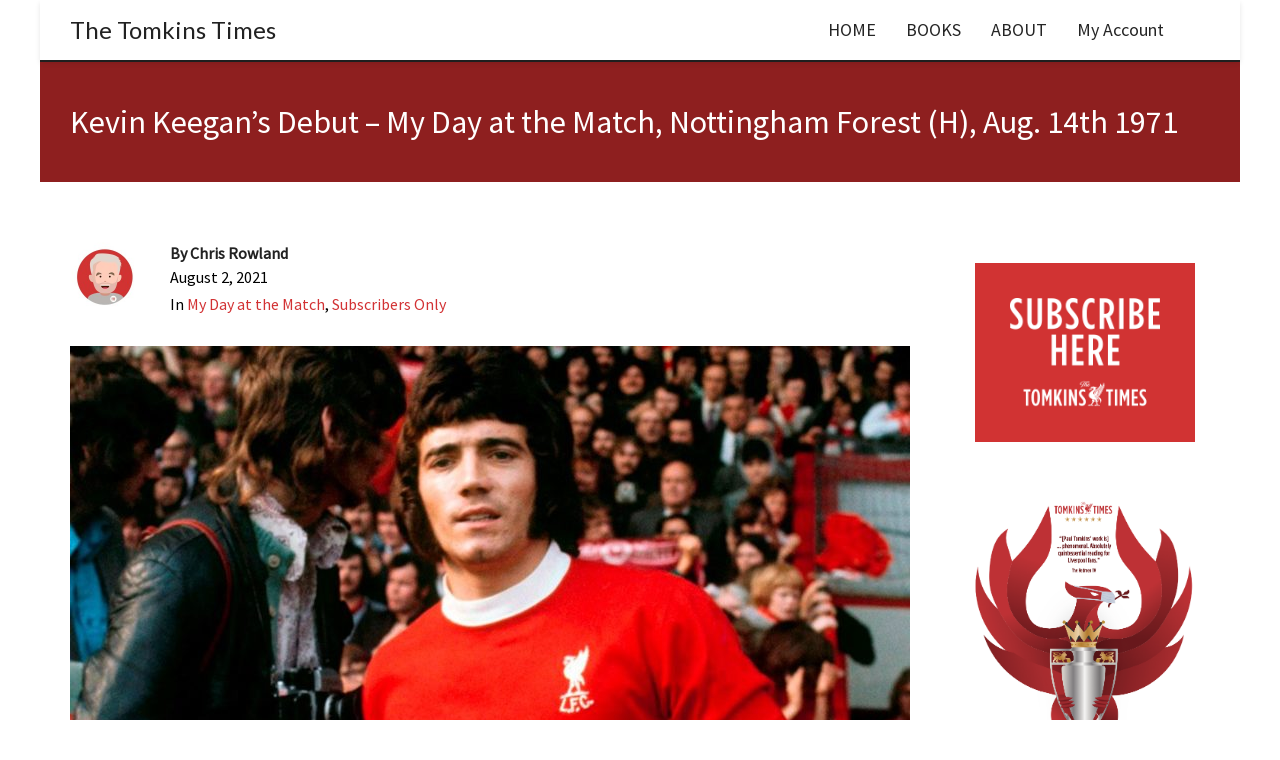

--- FILE ---
content_type: text/html; charset=UTF-8
request_url: https://tomkinstimes.com/2021/08/kevin-keegans-debut-my-day-at-the-match-nottingham-forest-h-aug-14th-1971/
body_size: 41836
content:
<!DOCTYPE html>

<!--// OPEN HTML //-->
<html lang="en-US">

	<!--// OPEN HEAD //-->
	<head><meta charset="UTF-8"/><script>if(navigator.userAgent.match(/MSIE|Internet Explorer/i)||navigator.userAgent.match(/Trident\/7\..*?rv:11/i)){var href=document.location.href;if(!href.match(/[?&]nowprocket/)){if(href.indexOf("?")==-1){if(href.indexOf("#")==-1){document.location.href=href+"?nowprocket=1"}else{document.location.href=href.replace("#","?nowprocket=1#")}}else{if(href.indexOf("#")==-1){document.location.href=href+"&nowprocket=1"}else{document.location.href=href.replace("#","&nowprocket=1#")}}}}</script><script>class RocketLazyLoadScripts{constructor(){this.triggerEvents=["keydown","mousedown","mousemove","touchmove","touchstart","touchend","wheel"],this.userEventHandler=this._triggerListener.bind(this),this.touchStartHandler=this._onTouchStart.bind(this),this.touchMoveHandler=this._onTouchMove.bind(this),this.touchEndHandler=this._onTouchEnd.bind(this),this.clickHandler=this._onClick.bind(this),this.interceptedClicks=[],window.addEventListener("pageshow",(e=>{this.persisted=e.persisted})),window.addEventListener("DOMContentLoaded",(()=>{this._preconnect3rdParties()})),this.delayedScripts={normal:[],async:[],defer:[]},this.allJQueries=[]}_addUserInteractionListener(e){document.hidden?e._triggerListener():(this.triggerEvents.forEach((t=>window.addEventListener(t,e.userEventHandler,{passive:!0}))),window.addEventListener("touchstart",e.touchStartHandler,{passive:!0}),window.addEventListener("mousedown",e.touchStartHandler),document.addEventListener("visibilitychange",e.userEventHandler))}_removeUserInteractionListener(){this.triggerEvents.forEach((e=>window.removeEventListener(e,this.userEventHandler,{passive:!0}))),document.removeEventListener("visibilitychange",this.userEventHandler)}_onTouchStart(e){"HTML"!==e.target.tagName&&(window.addEventListener("touchend",this.touchEndHandler),window.addEventListener("mouseup",this.touchEndHandler),window.addEventListener("touchmove",this.touchMoveHandler,{passive:!0}),window.addEventListener("mousemove",this.touchMoveHandler),e.target.addEventListener("click",this.clickHandler),this._renameDOMAttribute(e.target,"onclick","rocket-onclick"))}_onTouchMove(e){window.removeEventListener("touchend",this.touchEndHandler),window.removeEventListener("mouseup",this.touchEndHandler),window.removeEventListener("touchmove",this.touchMoveHandler,{passive:!0}),window.removeEventListener("mousemove",this.touchMoveHandler),e.target.removeEventListener("click",this.clickHandler),this._renameDOMAttribute(e.target,"rocket-onclick","onclick")}_onTouchEnd(e){window.removeEventListener("touchend",this.touchEndHandler),window.removeEventListener("mouseup",this.touchEndHandler),window.removeEventListener("touchmove",this.touchMoveHandler,{passive:!0}),window.removeEventListener("mousemove",this.touchMoveHandler)}_onClick(e){e.target.removeEventListener("click",this.clickHandler),this._renameDOMAttribute(e.target,"rocket-onclick","onclick"),this.interceptedClicks.push(e),e.preventDefault(),e.stopPropagation(),e.stopImmediatePropagation()}_replayClicks(){window.removeEventListener("touchstart",this.touchStartHandler,{passive:!0}),window.removeEventListener("mousedown",this.touchStartHandler),this.interceptedClicks.forEach((e=>{e.target.dispatchEvent(new MouseEvent("click",{view:e.view,bubbles:!0,cancelable:!0}))}))}_renameDOMAttribute(e,t,n){e.hasAttribute&&e.hasAttribute(t)&&(event.target.setAttribute(n,event.target.getAttribute(t)),event.target.removeAttribute(t))}_triggerListener(){this._removeUserInteractionListener(this),"loading"===document.readyState?document.addEventListener("DOMContentLoaded",this._loadEverythingNow.bind(this)):this._loadEverythingNow()}_preconnect3rdParties(){let e=[];document.querySelectorAll("script[type=rocketlazyloadscript]").forEach((t=>{if(t.hasAttribute("src")){const n=new URL(t.src).origin;n!==location.origin&&e.push({src:n,crossOrigin:t.crossOrigin||"module"===t.getAttribute("data-rocket-type")})}})),e=[...new Map(e.map((e=>[JSON.stringify(e),e]))).values()],this._batchInjectResourceHints(e,"preconnect")}async _loadEverythingNow(){this.lastBreath=Date.now(),this._delayEventListeners(),this._delayJQueryReady(this),this._handleDocumentWrite(),this._registerAllDelayedScripts(),this._preloadAllScripts(),await this._loadScriptsFromList(this.delayedScripts.normal),await this._loadScriptsFromList(this.delayedScripts.defer),await this._loadScriptsFromList(this.delayedScripts.async);try{await this._triggerDOMContentLoaded(),await this._triggerWindowLoad()}catch(e){}window.dispatchEvent(new Event("rocket-allScriptsLoaded")),this._replayClicks()}_registerAllDelayedScripts(){document.querySelectorAll("script[type=rocketlazyloadscript]").forEach((e=>{e.hasAttribute("src")?e.hasAttribute("async")&&!1!==e.async?this.delayedScripts.async.push(e):e.hasAttribute("defer")&&!1!==e.defer||"module"===e.getAttribute("data-rocket-type")?this.delayedScripts.defer.push(e):this.delayedScripts.normal.push(e):this.delayedScripts.normal.push(e)}))}async _transformScript(e){return await this._littleBreath(),new Promise((t=>{const n=document.createElement("script");[...e.attributes].forEach((e=>{let t=e.nodeName;"type"!==t&&("data-rocket-type"===t&&(t="type"),n.setAttribute(t,e.nodeValue))})),e.hasAttribute("src")?(n.addEventListener("load",t),n.addEventListener("error",t)):(n.text=e.text,t());try{e.parentNode.replaceChild(n,e)}catch(e){t()}}))}async _loadScriptsFromList(e){const t=e.shift();return t?(await this._transformScript(t),this._loadScriptsFromList(e)):Promise.resolve()}_preloadAllScripts(){this._batchInjectResourceHints([...this.delayedScripts.normal,...this.delayedScripts.defer,...this.delayedScripts.async],"preload")}_batchInjectResourceHints(e,t){var n=document.createDocumentFragment();e.forEach((e=>{if(e.src){const i=document.createElement("link");i.href=e.src,i.rel=t,"preconnect"!==t&&(i.as="script"),e.getAttribute&&"module"===e.getAttribute("data-rocket-type")&&(i.crossOrigin=!0),e.crossOrigin&&(i.crossOrigin=e.crossOrigin),n.appendChild(i)}})),document.head.appendChild(n)}_delayEventListeners(){let e={};function t(t,n){!function(t){function n(n){return e[t].eventsToRewrite.indexOf(n)>=0?"rocket-"+n:n}e[t]||(e[t]={originalFunctions:{add:t.addEventListener,remove:t.removeEventListener},eventsToRewrite:[]},t.addEventListener=function(){arguments[0]=n(arguments[0]),e[t].originalFunctions.add.apply(t,arguments)},t.removeEventListener=function(){arguments[0]=n(arguments[0]),e[t].originalFunctions.remove.apply(t,arguments)})}(t),e[t].eventsToRewrite.push(n)}function n(e,t){let n=e[t];Object.defineProperty(e,t,{get:()=>n||function(){},set(i){e["rocket"+t]=n=i}})}t(document,"DOMContentLoaded"),t(window,"DOMContentLoaded"),t(window,"load"),t(window,"pageshow"),t(document,"readystatechange"),n(document,"onreadystatechange"),n(window,"onload"),n(window,"onpageshow")}_delayJQueryReady(e){let t=window.jQuery;Object.defineProperty(window,"jQuery",{get:()=>t,set(n){if(n&&n.fn&&!e.allJQueries.includes(n)){n.fn.ready=n.fn.init.prototype.ready=function(t){e.domReadyFired?t.bind(document)(n):document.addEventListener("rocket-DOMContentLoaded",(()=>t.bind(document)(n)))};const t=n.fn.on;n.fn.on=n.fn.init.prototype.on=function(){if(this[0]===window){function e(e){return e.split(" ").map((e=>"load"===e||0===e.indexOf("load.")?"rocket-jquery-load":e)).join(" ")}"string"==typeof arguments[0]||arguments[0]instanceof String?arguments[0]=e(arguments[0]):"object"==typeof arguments[0]&&Object.keys(arguments[0]).forEach((t=>{delete Object.assign(arguments[0],{[e(t)]:arguments[0][t]})[t]}))}return t.apply(this,arguments),this},e.allJQueries.push(n)}t=n}})}async _triggerDOMContentLoaded(){this.domReadyFired=!0,await this._littleBreath(),document.dispatchEvent(new Event("rocket-DOMContentLoaded")),await this._littleBreath(),window.dispatchEvent(new Event("rocket-DOMContentLoaded")),await this._littleBreath(),document.dispatchEvent(new Event("rocket-readystatechange")),await this._littleBreath(),document.rocketonreadystatechange&&document.rocketonreadystatechange()}async _triggerWindowLoad(){await this._littleBreath(),window.dispatchEvent(new Event("rocket-load")),await this._littleBreath(),window.rocketonload&&window.rocketonload(),await this._littleBreath(),this.allJQueries.forEach((e=>e(window).trigger("rocket-jquery-load"))),await this._littleBreath();const e=new Event("rocket-pageshow");e.persisted=this.persisted,window.dispatchEvent(e),await this._littleBreath(),window.rocketonpageshow&&window.rocketonpageshow({persisted:this.persisted})}_handleDocumentWrite(){const e=new Map;document.write=document.writeln=function(t){const n=document.currentScript,i=document.createRange(),r=n.parentElement;let o=e.get(n);void 0===o&&(o=n.nextSibling,e.set(n,o));const s=document.createDocumentFragment();i.setStart(s,0),s.appendChild(i.createContextualFragment(t)),r.insertBefore(s,o)}}async _littleBreath(){Date.now()-this.lastBreath>45&&(await this._requestAnimFrame(),this.lastBreath=Date.now())}async _requestAnimFrame(){return document.hidden?new Promise((e=>setTimeout(e))):new Promise((e=>requestAnimationFrame(e)))}static run(){const e=new RocketLazyLoadScripts;e._addUserInteractionListener(e)}}RocketLazyLoadScripts.run();</script>
		
		<!-- Manually set render engine for Internet Explorer, prevent any plugin overrides -->
		<meta http-equiv="X-UA-Compatible" content="IE=EmulateIE10">
		
		
		
            <!--// SITE META //-->
            
                        	                <meta name="viewport" content="width=device-width, initial-scale=1.0, maximum-scale=1"/>
            
            <!--// PINGBACK & FAVICON //-->
            <link rel="pingback" href="https://tomkinstimes.com/xmlrpc.php"/>

        <title>Kevin Keegan&#8217;s Debut &#8211; My Day at the Match, Nottingham Forest (H), Aug. 14th 1971 &#8211; The Tomkins Times</title><link rel="stylesheet" href="https://tomkinstimes.com/wp-content/cache/min/1/64bbc6bb177851d31b80a82fb2292de9.css" media="all" data-minify="1" />
    <script type="rocketlazyloadscript">function spbImageResizer_writeCookie(){the_cookie=document.cookie,the_cookie&&window.devicePixelRatio>=2&&(the_cookie="spb_image_resizer_pixel_ratio="+window.devicePixelRatio+";"+the_cookie,document.cookie=the_cookie)}spbImageResizer_writeCookie();</script>
    <script type="rocketlazyloadscript">function writeCookie(){the_cookie=document.cookie,the_cookie&&window.devicePixelRatio>=2&&(the_cookie="pixel_ratio="+window.devicePixelRatio+";"+the_cookie,document.cookie=the_cookie)}writeCookie();</script>
<meta name='robots' content='max-image-preview:large' />
<link rel='dns-prefetch' href='//fonts.googleapis.com' />
<link rel="alternate" type="application/rss+xml" title="The Tomkins Times &raquo; Feed" href="https://tomkinstimes.com/feed/" />
<link rel="alternate" type="application/rss+xml" title="The Tomkins Times &raquo; Comments Feed" href="https://tomkinstimes.com/comments/feed/" />
<link rel="alternate" type="application/rss+xml" title="The Tomkins Times &raquo; Kevin Keegan&#8217;s Debut &#8211; My Day at the Match, Nottingham Forest (H), Aug. 14th 1971 Comments Feed" href="https://tomkinstimes.com/2021/08/kevin-keegans-debut-my-day-at-the-match-nottingham-forest-h-aug-14th-1971/feed/" />

<!-- Facebook Meta -->
<meta property="og:title" content="Kevin Keegan&#8217;s Debut &#8211; My Day at the Match, Nottingham Forest (H), Aug. 14th 1971 - The Tomkins Times"/>
<meta property="og:type" content="article"/>
<meta property="og:url" content="https://tomkinstimes.com/2021/08/kevin-keegans-debut-my-day-at-the-match-nottingham-forest-h-aug-14th-1971/"/>
<meta property="og:site_name" content="The Tomkins Times"/>
<meta property="og:description" content="">
<meta property="og:image" content="https://tomkinstimes.com/wp-content/uploads/2021/08/KEEGAN-e1627895659557.jpg"/>

<!-- Twitter Card data -->
<meta name="twitter:card" content="summary_large_image">
<meta name="twitter:title" content="Kevin Keegan&#8217;s Debut &#8211; My Day at the Match, Nottingham Forest (H), Aug. 14th 1971">
<meta name="twitter:description" content="">
<meta property="twitter:image:src" content="https://tomkinstimes.com/wp-content/uploads/2021/08/KEEGAN-e1627895659557.jpg"/>


<script type="rocketlazyloadscript" data-rocket-type="text/javascript">
window._wpemojiSettings = {"baseUrl":"https:\/\/s.w.org\/images\/core\/emoji\/14.0.0\/72x72\/","ext":".png","svgUrl":"https:\/\/s.w.org\/images\/core\/emoji\/14.0.0\/svg\/","svgExt":".svg","source":{"concatemoji":"https:\/\/tomkinstimes.com\/wp-includes\/js\/wp-emoji-release.min.js?ver=6.1.9"}};
/*! This file is auto-generated */
!function(e,a,t){var n,r,o,i=a.createElement("canvas"),p=i.getContext&&i.getContext("2d");function s(e,t){var a=String.fromCharCode,e=(p.clearRect(0,0,i.width,i.height),p.fillText(a.apply(this,e),0,0),i.toDataURL());return p.clearRect(0,0,i.width,i.height),p.fillText(a.apply(this,t),0,0),e===i.toDataURL()}function c(e){var t=a.createElement("script");t.src=e,t.defer=t.type="text/javascript",a.getElementsByTagName("head")[0].appendChild(t)}for(o=Array("flag","emoji"),t.supports={everything:!0,everythingExceptFlag:!0},r=0;r<o.length;r++)t.supports[o[r]]=function(e){if(p&&p.fillText)switch(p.textBaseline="top",p.font="600 32px Arial",e){case"flag":return s([127987,65039,8205,9895,65039],[127987,65039,8203,9895,65039])?!1:!s([55356,56826,55356,56819],[55356,56826,8203,55356,56819])&&!s([55356,57332,56128,56423,56128,56418,56128,56421,56128,56430,56128,56423,56128,56447],[55356,57332,8203,56128,56423,8203,56128,56418,8203,56128,56421,8203,56128,56430,8203,56128,56423,8203,56128,56447]);case"emoji":return!s([129777,127995,8205,129778,127999],[129777,127995,8203,129778,127999])}return!1}(o[r]),t.supports.everything=t.supports.everything&&t.supports[o[r]],"flag"!==o[r]&&(t.supports.everythingExceptFlag=t.supports.everythingExceptFlag&&t.supports[o[r]]);t.supports.everythingExceptFlag=t.supports.everythingExceptFlag&&!t.supports.flag,t.DOMReady=!1,t.readyCallback=function(){t.DOMReady=!0},t.supports.everything||(n=function(){t.readyCallback()},a.addEventListener?(a.addEventListener("DOMContentLoaded",n,!1),e.addEventListener("load",n,!1)):(e.attachEvent("onload",n),a.attachEvent("onreadystatechange",function(){"complete"===a.readyState&&t.readyCallback()})),(e=t.source||{}).concatemoji?c(e.concatemoji):e.wpemoji&&e.twemoji&&(c(e.twemoji),c(e.wpemoji)))}(window,document,window._wpemojiSettings);
</script>
<style type="text/css">
img.wp-smiley,
img.emoji {
	display: inline !important;
	border: none !important;
	box-shadow: none !important;
	height: 1em !important;
	width: 1em !important;
	margin: 0 0.07em !important;
	vertical-align: -0.1em !important;
	background: none !important;
	padding: 0 !important;
}
</style>
	



<style id='global-styles-inline-css' type='text/css'>
body{--wp--preset--color--black: #000000;--wp--preset--color--cyan-bluish-gray: #abb8c3;--wp--preset--color--white: #ffffff;--wp--preset--color--pale-pink: #f78da7;--wp--preset--color--vivid-red: #cf2e2e;--wp--preset--color--luminous-vivid-orange: #ff6900;--wp--preset--color--luminous-vivid-amber: #fcb900;--wp--preset--color--light-green-cyan: #7bdcb5;--wp--preset--color--vivid-green-cyan: #00d084;--wp--preset--color--pale-cyan-blue: #8ed1fc;--wp--preset--color--vivid-cyan-blue: #0693e3;--wp--preset--color--vivid-purple: #9b51e0;--wp--preset--gradient--vivid-cyan-blue-to-vivid-purple: linear-gradient(135deg,rgba(6,147,227,1) 0%,rgb(155,81,224) 100%);--wp--preset--gradient--light-green-cyan-to-vivid-green-cyan: linear-gradient(135deg,rgb(122,220,180) 0%,rgb(0,208,130) 100%);--wp--preset--gradient--luminous-vivid-amber-to-luminous-vivid-orange: linear-gradient(135deg,rgba(252,185,0,1) 0%,rgba(255,105,0,1) 100%);--wp--preset--gradient--luminous-vivid-orange-to-vivid-red: linear-gradient(135deg,rgba(255,105,0,1) 0%,rgb(207,46,46) 100%);--wp--preset--gradient--very-light-gray-to-cyan-bluish-gray: linear-gradient(135deg,rgb(238,238,238) 0%,rgb(169,184,195) 100%);--wp--preset--gradient--cool-to-warm-spectrum: linear-gradient(135deg,rgb(74,234,220) 0%,rgb(151,120,209) 20%,rgb(207,42,186) 40%,rgb(238,44,130) 60%,rgb(251,105,98) 80%,rgb(254,248,76) 100%);--wp--preset--gradient--blush-light-purple: linear-gradient(135deg,rgb(255,206,236) 0%,rgb(152,150,240) 100%);--wp--preset--gradient--blush-bordeaux: linear-gradient(135deg,rgb(254,205,165) 0%,rgb(254,45,45) 50%,rgb(107,0,62) 100%);--wp--preset--gradient--luminous-dusk: linear-gradient(135deg,rgb(255,203,112) 0%,rgb(199,81,192) 50%,rgb(65,88,208) 100%);--wp--preset--gradient--pale-ocean: linear-gradient(135deg,rgb(255,245,203) 0%,rgb(182,227,212) 50%,rgb(51,167,181) 100%);--wp--preset--gradient--electric-grass: linear-gradient(135deg,rgb(202,248,128) 0%,rgb(113,206,126) 100%);--wp--preset--gradient--midnight: linear-gradient(135deg,rgb(2,3,129) 0%,rgb(40,116,252) 100%);--wp--preset--duotone--dark-grayscale: url('#wp-duotone-dark-grayscale');--wp--preset--duotone--grayscale: url('#wp-duotone-grayscale');--wp--preset--duotone--purple-yellow: url('#wp-duotone-purple-yellow');--wp--preset--duotone--blue-red: url('#wp-duotone-blue-red');--wp--preset--duotone--midnight: url('#wp-duotone-midnight');--wp--preset--duotone--magenta-yellow: url('#wp-duotone-magenta-yellow');--wp--preset--duotone--purple-green: url('#wp-duotone-purple-green');--wp--preset--duotone--blue-orange: url('#wp-duotone-blue-orange');--wp--preset--font-size--small: 13px;--wp--preset--font-size--medium: 20px;--wp--preset--font-size--large: 36px;--wp--preset--font-size--x-large: 42px;--wp--preset--spacing--20: 0.44rem;--wp--preset--spacing--30: 0.67rem;--wp--preset--spacing--40: 1rem;--wp--preset--spacing--50: 1.5rem;--wp--preset--spacing--60: 2.25rem;--wp--preset--spacing--70: 3.38rem;--wp--preset--spacing--80: 5.06rem;}:where(.is-layout-flex){gap: 0.5em;}body .is-layout-flow > .alignleft{float: left;margin-inline-start: 0;margin-inline-end: 2em;}body .is-layout-flow > .alignright{float: right;margin-inline-start: 2em;margin-inline-end: 0;}body .is-layout-flow > .aligncenter{margin-left: auto !important;margin-right: auto !important;}body .is-layout-constrained > .alignleft{float: left;margin-inline-start: 0;margin-inline-end: 2em;}body .is-layout-constrained > .alignright{float: right;margin-inline-start: 2em;margin-inline-end: 0;}body .is-layout-constrained > .aligncenter{margin-left: auto !important;margin-right: auto !important;}body .is-layout-constrained > :where(:not(.alignleft):not(.alignright):not(.alignfull)){max-width: var(--wp--style--global--content-size);margin-left: auto !important;margin-right: auto !important;}body .is-layout-constrained > .alignwide{max-width: var(--wp--style--global--wide-size);}body .is-layout-flex{display: flex;}body .is-layout-flex{flex-wrap: wrap;align-items: center;}body .is-layout-flex > *{margin: 0;}:where(.wp-block-columns.is-layout-flex){gap: 2em;}.has-black-color{color: var(--wp--preset--color--black) !important;}.has-cyan-bluish-gray-color{color: var(--wp--preset--color--cyan-bluish-gray) !important;}.has-white-color{color: var(--wp--preset--color--white) !important;}.has-pale-pink-color{color: var(--wp--preset--color--pale-pink) !important;}.has-vivid-red-color{color: var(--wp--preset--color--vivid-red) !important;}.has-luminous-vivid-orange-color{color: var(--wp--preset--color--luminous-vivid-orange) !important;}.has-luminous-vivid-amber-color{color: var(--wp--preset--color--luminous-vivid-amber) !important;}.has-light-green-cyan-color{color: var(--wp--preset--color--light-green-cyan) !important;}.has-vivid-green-cyan-color{color: var(--wp--preset--color--vivid-green-cyan) !important;}.has-pale-cyan-blue-color{color: var(--wp--preset--color--pale-cyan-blue) !important;}.has-vivid-cyan-blue-color{color: var(--wp--preset--color--vivid-cyan-blue) !important;}.has-vivid-purple-color{color: var(--wp--preset--color--vivid-purple) !important;}.has-black-background-color{background-color: var(--wp--preset--color--black) !important;}.has-cyan-bluish-gray-background-color{background-color: var(--wp--preset--color--cyan-bluish-gray) !important;}.has-white-background-color{background-color: var(--wp--preset--color--white) !important;}.has-pale-pink-background-color{background-color: var(--wp--preset--color--pale-pink) !important;}.has-vivid-red-background-color{background-color: var(--wp--preset--color--vivid-red) !important;}.has-luminous-vivid-orange-background-color{background-color: var(--wp--preset--color--luminous-vivid-orange) !important;}.has-luminous-vivid-amber-background-color{background-color: var(--wp--preset--color--luminous-vivid-amber) !important;}.has-light-green-cyan-background-color{background-color: var(--wp--preset--color--light-green-cyan) !important;}.has-vivid-green-cyan-background-color{background-color: var(--wp--preset--color--vivid-green-cyan) !important;}.has-pale-cyan-blue-background-color{background-color: var(--wp--preset--color--pale-cyan-blue) !important;}.has-vivid-cyan-blue-background-color{background-color: var(--wp--preset--color--vivid-cyan-blue) !important;}.has-vivid-purple-background-color{background-color: var(--wp--preset--color--vivid-purple) !important;}.has-black-border-color{border-color: var(--wp--preset--color--black) !important;}.has-cyan-bluish-gray-border-color{border-color: var(--wp--preset--color--cyan-bluish-gray) !important;}.has-white-border-color{border-color: var(--wp--preset--color--white) !important;}.has-pale-pink-border-color{border-color: var(--wp--preset--color--pale-pink) !important;}.has-vivid-red-border-color{border-color: var(--wp--preset--color--vivid-red) !important;}.has-luminous-vivid-orange-border-color{border-color: var(--wp--preset--color--luminous-vivid-orange) !important;}.has-luminous-vivid-amber-border-color{border-color: var(--wp--preset--color--luminous-vivid-amber) !important;}.has-light-green-cyan-border-color{border-color: var(--wp--preset--color--light-green-cyan) !important;}.has-vivid-green-cyan-border-color{border-color: var(--wp--preset--color--vivid-green-cyan) !important;}.has-pale-cyan-blue-border-color{border-color: var(--wp--preset--color--pale-cyan-blue) !important;}.has-vivid-cyan-blue-border-color{border-color: var(--wp--preset--color--vivid-cyan-blue) !important;}.has-vivid-purple-border-color{border-color: var(--wp--preset--color--vivid-purple) !important;}.has-vivid-cyan-blue-to-vivid-purple-gradient-background{background: var(--wp--preset--gradient--vivid-cyan-blue-to-vivid-purple) !important;}.has-light-green-cyan-to-vivid-green-cyan-gradient-background{background: var(--wp--preset--gradient--light-green-cyan-to-vivid-green-cyan) !important;}.has-luminous-vivid-amber-to-luminous-vivid-orange-gradient-background{background: var(--wp--preset--gradient--luminous-vivid-amber-to-luminous-vivid-orange) !important;}.has-luminous-vivid-orange-to-vivid-red-gradient-background{background: var(--wp--preset--gradient--luminous-vivid-orange-to-vivid-red) !important;}.has-very-light-gray-to-cyan-bluish-gray-gradient-background{background: var(--wp--preset--gradient--very-light-gray-to-cyan-bluish-gray) !important;}.has-cool-to-warm-spectrum-gradient-background{background: var(--wp--preset--gradient--cool-to-warm-spectrum) !important;}.has-blush-light-purple-gradient-background{background: var(--wp--preset--gradient--blush-light-purple) !important;}.has-blush-bordeaux-gradient-background{background: var(--wp--preset--gradient--blush-bordeaux) !important;}.has-luminous-dusk-gradient-background{background: var(--wp--preset--gradient--luminous-dusk) !important;}.has-pale-ocean-gradient-background{background: var(--wp--preset--gradient--pale-ocean) !important;}.has-electric-grass-gradient-background{background: var(--wp--preset--gradient--electric-grass) !important;}.has-midnight-gradient-background{background: var(--wp--preset--gradient--midnight) !important;}.has-small-font-size{font-size: var(--wp--preset--font-size--small) !important;}.has-medium-font-size{font-size: var(--wp--preset--font-size--medium) !important;}.has-large-font-size{font-size: var(--wp--preset--font-size--large) !important;}.has-x-large-font-size{font-size: var(--wp--preset--font-size--x-large) !important;}
.wp-block-navigation a:where(:not(.wp-element-button)){color: inherit;}
:where(.wp-block-columns.is-layout-flex){gap: 2em;}
.wp-block-pullquote{font-size: 1.5em;line-height: 1.6;}
</style>





<link rel='stylesheet' id='woocommerce-smallscreen-css' href='https://tomkinstimes.com/wp-content/plugins/woocommerce/assets/css/woocommerce-smallscreen.css?ver=7.4.0' type='text/css' media='only screen and (max-width: 768px)' />

<style id='woocommerce-inline-inline-css' type='text/css'>
.woocommerce form .form-row .required { visibility: visible; }
</style>

<style id='wp-polls-inline-css' type='text/css'>
.wp-polls .pollbar {
	margin: 1px;
	font-size: 10px;
	line-height: 12px;
	height: 12px;
	background: #dc0000;
	border: 1px solid #c8c8c8;
}

</style>












<link rel='stylesheet' id='redux-google-fonts-sf_atelier_options-css' href='https://fonts.googleapis.com/css?family=Lato%3A100%2C300%2C400%2C700%2C900%2C100italic%2C300italic%2C400italic%2C700italic%2C900italic%7CSource+Sans+Pro%3A400%2C300&#038;subset=latin&#038;ver=1677428105' type='text/css' media='all' />

<script type='text/javascript' src='https://tomkinstimes.com/wp-includes/js/jquery/jquery.min.js?ver=3.6.1' id='jquery-core-js' defer></script>
<script type='text/javascript' src='https://tomkinstimes.com/wp-includes/js/jquery/jquery-migrate.min.js?ver=3.3.2' id='jquery-migrate-js' defer></script>
<script type='text/javascript' id='jquery-js-after'>

					function optimocha_getCookie(name) {
						var v = document.cookie.match("(^|;) ?" + name + "=([^;]*)(;|$)");
						return v ? v[2] : null;
					}

					function optimocha_check_wc_cart_script() {
					var cart_src = "https://tomkinstimes.com/wp-content/plugins/woocommerce/assets/js/frontend/cart-fragments.min.js";
					var script_id = "optimocha_loaded_wc_cart_fragments";

						if( document.getElementById(script_id) !== null ) {
							return false;
						}

						if( optimocha_getCookie("woocommerce_cart_hash") ) {
							var script = document.createElement("script");
							script.id = script_id;
							script.src = cart_src;
							script.async = true;
							document.head.appendChild(script);
						}
					}

					optimocha_check_wc_cart_script();
					document.addEventListener("click", function(){setTimeout(optimocha_check_wc_cart_script,1000);});
					
</script>
<script data-minify="1" type='text/javascript' src='https://tomkinstimes.com/wp-content/cache/min/1/wp-content/plugins/stop-user-enumeration/frontend/js/frontend.js?ver=1677428425' id='stop-user-enumeration-js' defer></script>
<script type='text/javascript' src='https://tomkinstimes.com/wp-content/plugins/swift-framework/public/js/lib/imagesloaded.pkgd.min.js' id='imagesLoaded-js' defer></script>
<script type='text/javascript' src='https://tomkinstimes.com/wp-content/plugins/swift-framework/public/js/lib/jquery.viewports.min.js' id='jquery-viewports-js' defer></script>
<script type='text/javascript' id='wpbcr_frontend_js-js-extra'>
/* <![CDATA[ */
var WPBAjaxCommentRating = {"ajaxurl":"https:\/\/tomkinstimes.com\/wp-admin\/admin-ajax.php","a":"wpbcr_ajax_comment","nonce":"fa3042905f"};
/* ]]> */
</script>
<script data-minify="1" type='text/javascript' src='https://tomkinstimes.com/wp-content/cache/min/1/wp-content/plugins/wp-comment-rating/assets/js/wpb-cr-frontend.js?ver=1677428425' id='wpbcr_frontend_js-js' defer></script>
<link rel="https://api.w.org/" href="https://tomkinstimes.com/wp-json/" /><link rel="alternate" type="application/json" href="https://tomkinstimes.com/wp-json/wp/v2/posts/237618" /><link rel="EditURI" type="application/rsd+xml" title="RSD" href="https://tomkinstimes.com/xmlrpc.php?rsd" />
<link rel="wlwmanifest" type="application/wlwmanifest+xml" href="https://tomkinstimes.com/wp-includes/wlwmanifest.xml" />
<meta name="generator" content="WordPress 6.1.9" />
<meta name="generator" content="WooCommerce 7.4.0" />
<link rel="canonical" href="https://tomkinstimes.com/2021/08/kevin-keegans-debut-my-day-at-the-match-nottingham-forest-h-aug-14th-1971/" />
<link rel='shortlink' href='https://tomkinstimes.com/?p=237618' />
<link rel="alternate" type="application/json+oembed" href="https://tomkinstimes.com/wp-json/oembed/1.0/embed?url=https%3A%2F%2Ftomkinstimes.com%2F2021%2F08%2Fkevin-keegans-debut-my-day-at-the-match-nottingham-forest-h-aug-14th-1971%2F" />
<link rel="alternate" type="text/xml+oembed" href="https://tomkinstimes.com/wp-json/oembed/1.0/embed?url=https%3A%2F%2Ftomkinstimes.com%2F2021%2F08%2Fkevin-keegans-debut-my-day-at-the-match-nottingham-forest-h-aug-14th-1971%2F&#038;format=xml" />

		<!-- GA Google Analytics @ https://m0n.co/ga -->
		<script type="rocketlazyloadscript">
			(function(i,s,o,g,r,a,m){i['GoogleAnalyticsObject']=r;i[r]=i[r]||function(){
			(i[r].q=i[r].q||[]).push(arguments)},i[r].l=1*new Date();a=s.createElement(o),
			m=s.getElementsByTagName(o)[0];a.async=1;a.src=g;m.parentNode.insertBefore(a,m)
			})(window,document,'script','https://www.google-analytics.com/analytics.js','ga');
			ga('create', 'UA-10721663-2', 'auto');
			ga('set', 'anonymizeIp', true);
			ga('send', 'pageview');
		</script>

				<script type="rocketlazyloadscript" data-rocket-type="text/javascript">
			var ajaxurl = 'https://tomkinstimes.com/wp-admin/admin-ajax.php';
			</script>
			
<link rel="preload" as="font" href="https://tomkinstimes.com/wp-content/themes/atelier-child/fonts/6xKydSBYKcSV-LCoeQqfX1RYOo3ik4zwlxdu3cOWxw.woff2" crossorigin>
<link rel="preload" as="font" href="https://tomkinstimes.com/wp-content/themes/atelier-child/fonts/6xKydSBYKcSV-LCoeQqfX1RYOo3ig4vwlxdu3cOWxw.woff2" crossorigin>
<link rel="preload" as="font" href="https://tomkinstimes.com/wp-content/themes/atelier-child/fonts/6xK3dSBYKcSV-LCoeQqfX1RYOo3qOK7lujVj9w.woff2" crossorigin>	<noscript><style>.woocommerce-product-gallery{ opacity: 1 !important; }</style></noscript>
	<style type="text/css">
@media only screen and (min-width: 2010px) {
					.layout-boxed #container, .boxed-inner-page #main-container, .single-product.page-heading-fancy .product-main, .layout-boxed #sf-newsletter-bar > .container {
						width: 2010px;
					}
					.container {
						width: 1980px;
					}
					li.menu-item.sf-mega-menu > ul.sub-menu {
						width: 1950px;
					}
					#header .is-sticky .sticky-header, #header-section.header-5 #header {
						max-width: 1950px!important;
					}
					.boxed-layout #header-section.header-3 #header .is-sticky .sticky-header, .boxed-layout #header-section.header-4 #header .is-sticky .sticky-header, .boxed-layout #header-section.header-5 #header .is-sticky .sticky-header {
						max-width: 1950px;
					}
				}@font-face {
						font-family: 'si-shop-two';
						src:url('https://tomkinstimes.com/wp-content/themes/atelier/css/font/si-shop-two.eot?-7oeevn');
						src:url('https://tomkinstimes.com/wp-content/themes/atelier/css/font/si-shop-two.eot?#iefix-7oeevn') format('embedded-opentype'),
							url('https://tomkinstimes.com/wp-content/themes/atelier/css/font/si-shop-two.woff?-7oeevn') format('woff'),
							url('https://tomkinstimes.com/wp-content/themes/atelier/css/font/si-shop-two.ttf?-7oeevn') format('truetype'),
							url('https://tomkinstimes.com/wp-content/themes/atelier/css/font/si-shop-two.svg?-7oeevn#atelier') format('svg');
						font-weight: normal;
						font-style: normal;
					}
					.sf-icon-cart, .sf-icon-add-to-cart, .sf-icon-variable-options, .sf-icon-soldout {
						font-family: 'si-shop-two'!important;
					}
					.sf-icon-cart:before {
						content: '\e600';
					}
					.sf-icon-add-to-cart:before {
						content: '\e601';
					}
					.sf-icon-variable-options:before {
						content: '\e602';
					}
					.sf-icon-soldout:before {
						content: '\e603';
					}
					#mobile-menu ul li.shopping-bag-item > a span.num-items {
						right: 24px;
						margin-top: -9px;
					}
					.wishlist-item > a > i {
						vertical-align: -6px!important;
					}
					::selection, ::-moz-selection {background-color: #dd3333; color: #fff;}.accent-bg, .funded-bar .bar {background-color:#dd3333;}.accent {color:#dd3333;}span.highlighted, span.dropcap4, .loved-item:hover .loved-count, .flickr-widget li, .portfolio-grid li, figcaption .product-added, .woocommerce .widget_layered_nav ul li.chosen small.count, .woocommerce .widget_layered_nav_filters ul li a, .sticky-post-icon, .fw-video-close:hover {background-color: #dd3333!important; color: #ffffff!important;}a:hover, a:focus, #sidebar a:hover, .pagination-wrap a:hover, .carousel-nav a:hover, .portfolio-pagination div:hover > i, #footer a:hover, .beam-me-up a:hover span, .portfolio-item .portfolio-item-permalink, .read-more-link, .blog-item .read-more, .blog-item-details a:hover, .author-link, span.dropcap2, .spb_divider.go_to_top a, .item-link:hover, #header-translation p a, #breadcrumbs a:hover, .ui-widget-content a:hover, .yith-wcwl-add-button a:hover, #product-img-slider li a.zoom:hover, .woocommerce .star-rating span, #jckqv .woocommerce-product-rating .star-rating span:before, .article-body-wrap .share-links a:hover, ul.member-contact li a:hover, .bag-product a.remove:hover, .bag-product-title a:hover, #back-to-top:hover,  ul.member-contact li a:hover, .fw-video-link-image:hover i, .ajax-search-results .all-results:hover, .search-result h5 a:hover .ui-state-default a:hover, .fw-video-link-icon:hover {color: #dd3333;}.carousel-wrap > a:hover,  .woocommerce p.stars a.active:after,  .woocommerce p.stars a:hover:after {color: #dd3333!important;}.read-more i:before, .read-more em:before {color: #dd3333;}textarea:focus, input:focus, input[type="text"]:focus, input[type="email"]:focus, textarea:focus, .bypostauthor .comment-wrap .comment-avatar,.search-form input:focus, .wpcf7 input:focus, .wpcf7 textarea:focus, .ginput_container input:focus, .ginput_container textarea:focus, .mymail-form input:focus, .mymail-form textarea:focus, input[type="tel"]:focus, input[type="number"]:focus {border-color: #dd3333!important;}nav .menu ul li:first-child:after,.navigation a:hover > .nav-text, .returning-customer a:hover {border-bottom-color: #dd3333;}nav .menu ul ul li:first-child:after {border-right-color: #dd3333;}.spb_impact_text .spb_call_text {border-left-color: #dd3333;}.spb_impact_text .spb_button span {color: #fff;}a[rel="tooltip"], ul.member-contact li a, a.text-link, .tags-wrap .tags a, .logged-in-as a, .comment-meta-actions .edit-link, .comment-meta-actions .comment-reply, .read-more {border-color: #d23234;}.super-search-go {border-color: #dd3333!important;}.super-search-go:hover {background: #dd3333!important;border-color: #dd3333!important;}.owl-pagination .owl-page span {background-color: #222222;}.owl-pagination .owl-page::after {background-color: #dd3333;}.owl-pagination .owl-page:hover span, .owl-pagination .owl-page.active a {background-color: #cca5a5;}body.header-below-slider .home-slider-wrap #slider-continue:hover {border-color: #dd3333;}body.header-below-slider .home-slider-wrap #slider-continue:hover i {color: #dd3333;}#one-page-nav li a:hover > i {background: #dd3333;}#one-page-nav li.selected a:hover > i {border-color: #dd3333;}#one-page-nav li .hover-caption {background: #dd3333; color: #ffffff;}#one-page-nav li .hover-caption:after {border-left-color: #dd3333;}.love-it:hover > svg .stroke {stroke: #dd3333!important;}.love-it:hover > svg .fill {fill: #dd3333!important;}.side-details .love-it > svg .stroke {stroke: #222222;}.side-details .love-it > svg .fill {fill: #222222;}.side-details .comments-wrapper > svg .stroke {stroke: #222222;}.side-details .comments-wrapper > svg .fill {fill: #222222;}.comments-wrapper a:hover > svg .stroke {stroke: #dd3333!important;}.comments-wrapper a:hover span, .love-it:hover span.love-count {color: #dd3333!important;}.circle-bar .spinner > div {border-top-color: #dd3333;border-right-color: #dd3333;}#sf-home-preloader, #site-loading {background-color: #FFFFFF;}.loading-bar-transition .pace .pace-progress {background-color: #dd3333;}.spinner .circle-bar {border-left-color:#222222;border-bottom-color:#222222;border-right-color:#dd3333;border-top-color:#dd3333;}.orbit-bars .spinner > div:before {border-top-color:#dd3333;border-bottom-color:#dd3333;}.orbit-bars .spinner > div:after {background-color: #222222;}body, .layout-fullwidth #container {background-color: #ffffff;}#main-container, .tm-toggle-button-wrap a {background-color: #FFFFFF;}.tabbed-heading-wrap .heading-text {background-color: #FFFFFF;}.single-product.page-heading-fancy .product-main {background-color: #FFFFFF;}.spb-row-container[data-top-style="slant-ltr"]:before, .spb-row-container[data-top-style="slant-rtl"]:before, .spb-row-container[data-bottom-style="slant-ltr"]:after, .spb-row-container[data-bottom-style="slant-rtr"]:after {background-color: #FFFFFF;}a, .ui-widget-content a, #respond .form-submit input[type=submit] {color: #d23234;}a:hover, a:focus {color: #999999;}ul.bar-styling li:not(.selected) > a:hover, ul.bar-styling li > .comments-likes:hover {color: #ffffff;background: #dd3333;border-color: #dd3333;}ul.bar-styling li > .comments-likes:hover * {color: #ffffff!important;}ul.bar-styling li > a, ul.bar-styling li > div, ul.page-numbers li > a, ul.page-numbers li > span, .curved-bar-styling, ul.bar-styling li > form input, .spb_directory_filter_below {border-color: #222222;}ul.bar-styling li > a, ul.bar-styling li > span, ul.bar-styling li > div, ul.bar-styling li > form input {background-color: #FFFFFF;}.pagination-wrap {border-color: #222222;}.pagination-wrap ul li a {border-color: transparent;}ul.page-numbers li > a:hover, ul.page-numbers li > span.current, .pagination-wrap ul li > a:hover, .pagination-wrap ul li span.current {border-color: #222222!important;color: #000000!important;}input[type="text"], input[type="email"], input[type="password"], textarea, select, .wpcf7 input[type="text"], .wpcf7 input[type="email"], .wpcf7 textarea, .wpcf7 select, .ginput_container input[type="text"], .ginput_container input[type="email"], .ginput_container textarea, .ginput_container select, .mymail-form input[type="text"], .mymail-form input[type="email"], .mymail-form textarea, .mymail-form select, input[type="date"], input[type="tel"], input.input-text, input[type="number"], .select2-container .select2-choice {border-color: #222222;background-color: #ffffff;color:#222222;}.select2-container .select2-choice>.select2-chosen {color:#222222!important;}::-webkit-input-placeholder {color:#222222!important;}:-moz-placeholder {color:#222222!important;}::-moz-placeholder {color:#222222!important;}:-ms-input-placeholder {color:#222222!important;}input[type=submit], button[type=submit], input[type="file"], select, .wpcf7 input.wpcf7-submit[type=submit] {border-color: #222222;color: #222222;}input[type=submit]:hover, button[type=submit]:hover, .wpcf7 input.wpcf7-submit[type=submit]:hover, .gform_wrapper input[type=submit]:hover, .mymail-form input[type=submit]:hover {background: #cca5a5;border-color: #cca5a5; color: #ffffff;}.modal-header {background: #f7f7f7;}.modal-content {background: #FFFFFF;}.modal-header h3, .modal-header .close {color: #000000;}.modal-header .close:hover {color: #dd3333;}.recent-post .post-details, .portfolio-item h5.portfolio-subtitle, .search-item-content time, .search-item-content span, .portfolio-details-wrap .date {color: #000000;}ul.bar-styling li.facebook > a:hover {color: #fff!important;background: #3b5998;border-color: #3b5998;}ul.bar-styling li.twitter > a:hover {color: #fff!important;background: #4099FF;border-color: #4099FF;}ul.bar-styling li.google-plus > a:hover {color: #fff!important;background: #d34836;border-color: #d34836;}ul.bar-styling li.pinterest > a:hover {color: #fff!important;background: #cb2027;border-color: #cb2027;}#top-bar {background: #ffffff; border-bottom-color: #e3e3e3;}#top-bar .tb-text {color: #222222;}#top-bar .tb-text > a, #top-bar nav .menu > li > a {color: #666666;}#top-bar .menu li {border-left-color: #e3e3e3; border-right-color: #e3e3e3;}#top-bar .menu > li > a, #top-bar .menu > li.parent:after {color: #666666;}#top-bar .menu > li:hover > a, #top-bar a:hover {color: #fe504f!important;}.header-wrap, .vertical-header .header-wrap #header-section {background-color:transparent;}.vertical-header #container .header-wrap {-moz-box-shadow: none;-webkit-box-shadow: none;box-shadow: none;}#sf-header-banner {background-color:#fff; border-bottom: 2px solid#e3e3e3;}#sf-header-banner {color:#222;}#sf-header-banner a {color:#333;}#sf-header-banner a:hover {color:#e01d1d;}.header-left, .header-right, .vertical-menu-bottom .copyright {color: #222;}.header-left a, .header-right a, .vertical-menu-bottom .copyright a, #header .header-left ul.menu > li > a.header-search-link-alt, #header .header-right ul.menu > li > a.header-search-link, #header .header-right ul.menu > li > a.header-search-link-alt {color: #222;}.header-left a:hover, .header-right a:hover, .vertical-menu-bottom .copyright a:hover {color: #d13333;}#header .header-left ul.menu > li:hover > a.header-search-link-alt, #header .header-right ul.menu > li:hover > a.header-search-link-alt {color: #d13333!important;}#header-search a:hover, .super-search-close:hover {color: #dd3333;}.sf-super-search {background-color: #cca5a5;}.sf-super-search .search-options .ss-dropdown ul {background-color: #dd3333;}.sf-super-search .search-options .ss-dropdown ul li a {color: #ffffff;}.sf-super-search .search-options .ss-dropdown ul li a:hover {color: #cca5a5;}.sf-super-search .search-options .ss-dropdown > span, .sf-super-search .search-options input {color: #dd3333; border-bottom-color: #dd3333;}.sf-super-search .search-options .ss-dropdown ul li .fa-check {color: #cca5a5;}.sf-super-search-go:hover, .sf-super-search-close:hover { background-color: #dd3333; border-color: #dd3333; color: #ffffff;}.header-languages .current-language {color: #a30000;}#header-section #main-nav {border-top-color: #ffffff;}.ajax-search-wrap {background-color:#fff}.ajax-search-wrap, .ajax-search-results, .search-result-pt .search-result, .vertical-header .ajax-search-results {border-color: #ffffff;}.page-content {border-bottom-color: #222222;}.ajax-search-wrap input[type="text"], .search-result-pt h6, .no-search-results h6, .search-result h5 a, .no-search-results p {color: #252525;}.header-wrap, #header-section .is-sticky .sticky-header, #header-section.header-5 #header {border-bottom: 2px solid #222222;}.vertical-header .header-wrap {border-right: 2px solid #222222;}.vertical-header-right .header-wrap {border-left: 2px solid #222222;}nav.std-menu ul.sub-menu {border: 2px solid#222222;}.is-sticky nav.std-menu ul.sub-menu {border-top-width: 0;}nav.std-menu .sf-mega-menu ul.sub-menu ul.sub-menu {border: 0!important;}.header-left .aux-item, .header-right .aux-item {border-color: #222222!important;}#contact-slideout {background: #FFFFFF;}#mobile-top-text, #mobile-header {background-color: #ffffff;border-bottom-color:#222222;}#mobile-top-text, #mobile-logo h1 {color: #222;}#mobile-top-text a, #mobile-header a {color: #222;}#mobile-header a {color: #222;}#mobile-header a.mobile-menu-link span.menu-bars, #mobile-header a.mobile-menu-link span.menu-bars:before, #mobile-header a.mobile-menu-link span.menu-bars:after {background-color: #222;}#mobile-header a.mobile-menu-link:hover span.menu-bars, #mobile-header a.mobile-menu-link:hover span.menu-bars:before, #mobile-header a.mobile-menu-link:hover span.menu-bars:after {background-color: #d13333;}#mobile-menu-wrap, #mobile-cart-wrap {background-color: #dd3333;color: #dd3333;}.mobile-search-form input[type="text"] {color: #dd3333;border-bottom-color: #ffffff;}.mobile-search-form ::-webkit-input-placeholder {color: #dd3333!important;}.mobile-search-form :-moz-placeholder {color: #dd3333!important;}.mobile-search-form ::-moz-placeholder {color: #dd3333!important;}.mobile-search-form :-ms-input-placeholder {color: #dd3333!important;}#mobile-menu-wrap a, #mobile-cart-wrap a:not(.sf-button), #mobile-menu-wrap .shopping-bag-item a > span.num-items {color: #fff;}#mobile-menu-wrap .bag-buttons a.sf-button.bag-button {color: #fff!important;}.shop-icon-fill #mobile-menu-wrap .shopping-bag-item a > span.num-items {color: #dd3333!important;}#mobile-menu-wrap a:hover, #mobile-cart-wrap a:not(.sf-button):hover,  #mobile-menu ul li:hover > a {color: #ffffff!important;}#mobile-menu-wrap .bag-buttons a.wishlist-button {color: #fff!important;}#mobile-menu ul li.parent > a:after {color: #dd3333;}#mobile-cart-wrap .shopping-bag-item > a.cart-contents, #mobile-cart-wrap .bag-product, #mobile-cart-wrap .bag-empty {border-bottom-color: #ffffff;}#mobile-menu ul li, .mobile-cart-menu li, .mobile-cart-menu .bag-header, .mobile-cart-menu .bag-product, .mobile-cart-menu .bag-empty {border-color: #ffffff;}a.mobile-menu-link span, a.mobile-menu-link span:before, a.mobile-menu-link span:after {background: #fff;}a.mobile-menu-link:hover span, a.mobile-menu-link:hover span:before, a.mobile-menu-link:hover span:after {background: #ffffff;}#mobile-cart-wrap .bag-buttons > a.bag-button {color: #fff!important;border-color: #fff;}#mobile-cart-wrap .bag-product a.remove {color: #fff!important;}#mobile-cart-wrap .bag-product a.remove:hover {color: #ffffff!important;}#logo.has-img, .header-left, .header-right {height:70px;}#mobile-logo {max-height:70px;}#mobile-logo.has-img img {max-height:70px;}.full-center #logo.has-img a > img {max-height: 60px;width: auto;}.header-left, .header-right {line-height:70px;}.minimal-checkout-return a {height:70px;line-height:70px;padding: 0;}#logo.has-img a > img {padding: 0px 0;}.header-2 #logo.has-img img {max-height:70px;}#logo.has-img img {max-height:100px;}.full-header-stick #header, .full-header-stick #logo, .full-header-stick .header-left, .full-header-stick .header-right {height:60px;line-height:60px;}.full-center #main-navigation ul.menu > li > a, .full-center .header-right ul.menu > li > a, .full-center nav.float-alt-menu ul.menu > li > a, .full-center .header-right div.text, .full-center #header .aux-item ul.social-icons li {height:60px;line-height:60px;}.full-center #header, .full-center .float-menu, .header-split .float-menu {height:60px;}.full-center nav li.menu-item.sf-mega-menu > ul.sub-menu, .full-center .ajax-search-wrap {top:60px!important;}.browser-ff #logo a {height:60px;}.full-center #logo {max-height:60px;}.header-6 .header-left, .header-6 .header-right, .header-6 #logo.has-img {height:60px;line-height:60px;}.header-6 #logo.has-img a > img {padding: 0;}#main-nav, .header-wrap[class*="page-header-naked"] #header-section .is-sticky #main-nav, .header-wrap #header-section .is-sticky #header.sticky-header, .header-wrap #header-section.header-5 #header, .header-wrap[class*="page-header-naked"] #header .is-sticky .sticky-header, .header-wrap[class*="page-header-naked"] #header-section.header-5 #header .is-sticky .sticky-header {background-color: #fff;}#main-nav {border-color: #ffffff;border-top-style: solid;}.show-menu {background-color: #cca5a5;color: #ffffff;}nav .menu > li:before {background: #07c1b6;}nav .menu .sub-menu .parent > a:after {border-left-color: #07c1b6;}nav .menu ul.sub-menu, li.menu-item.sf-mega-menu > ul.sub-menu > div {background-color: #f7f7f7;}nav .menu ul.sub-menu li {border-top-color: #ffffff;border-top-style: solid;}li.menu-item.sf-mega-menu > ul.sub-menu > li {border-top-color: #ffffff;border-top-style: solid;}li.menu-item.sf-mega-menu > ul.sub-menu > li {border-left-color: #ffffff;border-left-style: solid;}nav .menu > li.menu-item > a, nav.std-menu .menu > li > a {color: #252525;}#main-nav ul.menu > li, #main-nav ul.menu > li:first-child, #main-nav ul.menu > li:first-child, .full-center nav#main-navigation ul.menu > li, .full-center nav#main-navigation ul.menu > li:first-child, .full-center #header nav.float-alt-menu ul.menu > li {border-color: #ffffff;}nav ul.menu > li.menu-item.sf-menu-item-btn > a {border-color: #252525;background-color: #252525;color: #930000;}nav ul.menu > li.menu-item.sf-menu-item-btn:hover > a {border-color: #dd3333; background-color: #dd3333; color: #ffffff!important;}#main-nav ul.menu > li, .full-center nav#main-navigation ul.menu > li, .full-center nav.float-alt-menu ul.menu > li, .full-center #header nav.float-alt-menu ul.menu > li {border-width: 0!important;}.full-center nav#main-navigation ul.menu > li:first-child {border-width: 0;margin-left: -15px;}#main-nav .menu-right {right: -5px;}nav .menu > li.menu-item:hover > a, nav.std-menu .menu > li:hover > a {color: #930000!important;}nav .menu > li.current-menu-ancestor > a, nav .menu > li.current-menu-item > a, nav .menu > li.current-scroll-item > a, #mobile-menu .menu ul li.current-menu-item > a {color: #d13333;}.shopping-bag-item a > span.num-items {border-color: #222;}.shop-icon-fill .shopping-bag-item > a > i {color: inherit;}.shop-icon-fill .shopping-bag-item a > span.num-items, .shop-icon-fill .shopping-bag-item:hover a > span.num-items {color: #ffffff!important;}.shop-icon-fill .shopping-bag-item:hover > a > i {color: inherit;}.header-left ul.sub-menu > li > a:hover, .header-right ul.sub-menu > li > a:hover {color: #930000;}.shopping-bag-item a > span.num-items:after {border-color: #930000;}.shopping-bag-item:hover a > span.num-items {border-color: #930000!important; color: #930000!important;}.shopping-bag-item:hover a > span.num-items:after {border-color: #930000!important;}.page-header-naked-light .sticky-wrapper:not(.is-sticky) .shopping-bag-item:hover a > span.num-items, .page-header-naked-dark .sticky-wrapper:not(.is-sticky) .shopping-bag-item:hover a > span.num-items {color: #ffffff}.page-header-naked-light .sticky-wrapper:not(.is-sticky) .shopping-bag-item:hover a > span.num-items:after, .page-header-naked-dark .sticky-wrapper:not(.is-sticky) .shopping-bag-item:hover a > span.num-items:after {border-color: #930000;}nav .menu ul.sub-menu li.menu-item > a, nav .menu ul.sub-menu li > span, nav.std-menu ul.sub-menu {color: #000000;}.bag-buttons a.bag-button, .bag-buttons a.wishlist-button {color: #000000!important;}.bag-product a.remove, .woocommerce .bag-product a.remove {color: #000000!important;}.bag-product a.remove:hover, .woocommerce .bag-product a.remove:hover {color: #dd3333!important;}nav .menu ul.sub-menu li.menu-item:hover > a, .bag-product a.remove:hover {color: #000000!important;}nav .menu li.parent > a:after, nav .menu li.parent > a:after:hover, .ajax-search-wrap:after {color: #252525;}nav .menu ul.sub-menu li.current-menu-ancestor > a, nav .menu ul.sub-menu li.current-menu-item > a {color: #a30000!important;}#main-nav .header-right ul.menu > li, .wishlist-item {border-left-color: #ffffff;}.bag-header, .bag-product, .bag-empty, .wishlist-empty {border-color: #ffffff;}.bag-buttons a.checkout-button, .bag-buttons a.create-account-button, .woocommerce input.button.alt, .woocommerce .alt-button, .woocommerce button.button.alt {background: #dd3333; color: #ffffff;}.woocommerce .button.update-cart-button:hover {background: #dd3333; color: #ffffff;}.woocommerce input.button.alt:hover, .woocommerce .alt-button:hover, .woocommerce button.button.alt:hover {background: #dd3333; color: #ffffff;}.shopping-bag:before, nav .menu ul.sub-menu li:first-child:before {border-bottom-color: #07c1b6;}.page-header-naked-light .sticky-wrapper:not(.is-sticky) a.menu-bars-link:hover span, .page-header-naked-light .sticky-wrapper:not(.is-sticky) a.menu-bars-link:hover span:before, .page-header-naked-light .sticky-wrapper:not(.is-sticky) a.menu-bars-link:hover span:after, .page-header-naked-dark .sticky-wrapper:not(.is-sticky) a.menu-bars-link:hover span, .page-header-naked-dark .sticky-wrapper:not(.is-sticky) a.menu-bars-link:hover span:before, .page-header-naked-dark .sticky-wrapper:not(.is-sticky) a.menu-bars-link:hover span:after {background: #dd3333;}a.menu-bars-link span, a.menu-bars-link span:before, a.menu-bars-link span:after {background: #222;}a.menu-bars-link:hover span, a.menu-bars-link:hover span:before, a.menu-bars-link:hover span:after {background: #d13333;}.overlay-menu-open .header-wrap {background-color: #ffffff;}.overlay-menu-open .header-wrap #header {background-color: transparent!important;}.overlay-menu-open #logo h1, .overlay-menu-open .header-left, .overlay-menu-open .header-right, .overlay-menu-open .header-left a, .overlay-menu-open .header-right a {color: #ffffff!important;}#overlay-menu nav li.menu-item > a, .overlay-menu-open a.menu-bars-link, #overlay-menu .fs-overlay-close {color: #ffffff;}.overlay-menu-open a.menu-bars-link span:before, .overlay-menu-open a.menu-bars-link span:after {background: #ffffff!important;}.fs-supersearch-open .fs-supersearch-link, .fs-search-open .fs-header-search-link {color: #ffffff!important;}#overlay-menu {background-color: #fe504f;}#overlay-menu, #fullscreen-search, #fullscreen-supersearch {background-color: rgba(254,80,79, 0.95);}#overlay-menu nav li:hover > a {color: #fe504f!important;}#fullscreen-supersearch .sf-super-search {color: #666666!important;}#fullscreen-supersearch .sf-super-search .search-options .ss-dropdown > span, #fullscreen-supersearch .sf-super-search .search-options input {color: #ffffff!important;}#fullscreen-supersearch .sf-super-search .search-options .ss-dropdown > span:hover, #fullscreen-supersearch .sf-super-search .search-options input:hover {color: #fe504f!important;}#fullscreen-supersearch .sf-super-search .search-go a.sf-button {background-color: #dd3333!important;}#fullscreen-supersearch .sf-super-search .search-go a.sf-button:hover {background-color: #cca5a5!important;border-color: #cca5a5!important;color: #ffffff!important;}#fullscreen-search .fs-overlay-close, #fullscreen-search .search-wrap .title, .fs-search-bar, .fs-search-bar input#fs-search-input, #fullscreen-search .search-result-pt h3 {color: #666666;}#fullscreen-search ::-webkit-input-placeholder {color: #666666!important;}#fullscreen-search :-moz-placeholder {color: #666666!important;}#fullscreen-search ::-moz-placeholder {color: #666666!important;}#fullscreen-search :-ms-input-placeholder {color: #666666!important;}#fullscreen-search .container1 > div, #fullscreen-search .container2 > div, #fullscreen-search .container3 > div {background-color: #666666;}nav#main-navigation ul.menu > li.sf-menu-item-new-badge > a:before {background-color: #ffffff;box-shadow: inset 2px 2px #fa726e;}nav#main-navigation ul.menu > li.sf-menu-item-new-badge > a:after {background-color: #ffffff;color: #fa726e; border-color: #fa726e;}.sf-side-slideout {background-color: #222;}.sf-side-slideout .vertical-menu nav .menu li > a, .sf-side-slideout .vertical-menu nav .menu li.parent > a:after, .sf-side-slideout .vertical-menu nav .menu > li ul.sub-menu > li > a {color: #fff;}.sf-side-slideout .vertical-menu nav .menu li.menu-item {border-color: #ccc;}.sf-side-slideout .vertical-menu nav .menu li:hover > a, .sf-side-slideout .vertical-menu nav .menu li.parent:hover > a:after, .sf-side-slideout .vertical-menu nav .menu > li ul.sub-menu > li:hover > a {color: #d81c1c!important;}.contact-menu-link.slide-open {color: #d13333;}#base-promo, .sf-promo-bar {background-color: #e4e4e4;}#base-promo > p, #base-promo.footer-promo-text > a, #base-promo.footer-promo-arrow > a, .sf-promo-bar > p, .sf-promo-bar.promo-text > a, .sf-promo-bar.promo-arrow > a {color: #222;}#base-promo.footer-promo-arrow:hover, #base-promo.footer-promo-text:hover, .sf-promo-bar.promo-arrow:hover, .sf-promo-bar.promo-text:hover {background-color: #dd3333!important;color: #ffffff!important;}#base-promo.footer-promo-arrow:hover > *, #base-promo.footer-promo-text:hover > *, .sf-promo-bar.promo-arrow:hover > *, .sf-promo-bar.promo-text:hover > * {color: #ffffff!important;}#breadcrumbs {background-color:#ffffff;color:#999999;}#breadcrumbs a, #breadcrumb i {color:#bababa;}.page-heading {background-color: #8e1f1f;}.page-heading h1, .page-heading h3 {color: #ffffff;}.page-heading .heading-text, .fancy-heading .heading-text {text-align: left;}.content-divider-wrap .content-divider {border-color: #222222;}.page-heading.fancy-heading .media-overlay {background-color:transparent;opacity:0.0;}body {color: #000000;}h1, h1 a, h3.countdown-subject {color: #222222;}h2, h2 a {color: #222222;}h3, h3 a {color: #222222;}h4, h4 a, .carousel-wrap > a {color: #222222;}h5, h5 a {color: #222222;}h6, h6 a {color: #222222;}.title-wrap .spb-heading span, #reply-title span {border-bottom-color: #222222;}.title-wrap h3.spb-heading span, h3#reply-title span {border-bottom-color: #222222;}figure.animated-overlay figcaption {background-color: #cea7a7;}figure.animated-overlay figcaption {background-color: rgba(206,167,167, 0.70);}figure.animated-overlay figcaption * {color: #000000;}figcaption .thumb-info .name-divide {background-color: #000000;}figcaption .thumb-info h6 span.price {border-top-color: #000000;}.article-divider {background: #222222;}.post-pagination-wrap {background-color:#444;}.post-pagination-wrap .next-article > *, .post-pagination-wrap .next-article a, .post-pagination-wrap .prev-article > *, .post-pagination-wrap .prev-article a {color:#fff;}.post-pagination-wrap .next-article a:hover, .post-pagination-wrap .prev-article a:hover {color: #dd3333;}.article-extras {background-color:#f7f7f7;}.review-bar {background-color:#f7f7f7;}.review-bar .bar, .review-overview-wrap .overview-circle {background-color:#2e2e36;color:#fff;}.posts-type-bright .recent-post .post-item-details {border-top-color:#222222;}.detail-feature .media-overlay {background-color: transparent ;opacity: 0;}table {border-bottom-color: #222222;}table td {border-top-color: #222222;}.read-more-button, #comments-list li .comment-wrap {border-color: #222222;}.read-more-button:hover {color: #dd3333;border-color: #dd3333;}.testimonials.carousel-items li .testimonial-text, .recent-post figure {background-color: #f7f7f7;}.spb_accordion .spb_accordion_section {border-color: #222222;}.spb_accordion .spb_accordion_section > h4.ui-state-active a, .toggle-wrap .spb_toggle.spb_toggle_title_active {color: #000000!important;}.widget ul li, .widget.widget_lip_most_loved_widget li, .widget_download_details ul > li {border-color: #222222;}.widget.widget_lip_most_loved_widget li {background: #FFFFFF; border-color: #222222;}.widget_lip_most_loved_widget .loved-item > span {color: #000000;}ul.wp-tag-cloud li > a, ul.wp-tag-cloud li:before {border-color: #222222;}.widget .tagcloud a:hover, ul.wp-tag-cloud li:hover > a, ul.wp-tag-cloud li:hover:before {background-color: #dd3333; border-color: #dd3333; color: #ffffff;}ul.wp-tag-cloud li:hover:after {border-color: #dd3333; background-color: #ffffff;}.loved-item .loved-count > i {color: #000000;background: #222222;}.subscribers-list li > a.social-circle {color: #ffffff;background: #cca5a5;}.subscribers-list li:hover > a.social-circle {color: #fbfbfb;background: #dd3333;}.widget_download_details ul > li a, .sidebar .widget_categories ul > li a, .sidebar .widget_archive ul > li a, .sidebar .widget_nav_menu ul > li a, .sidebar .widget_meta ul > li a, .sidebar .widget_recent_entries ul > li, .widget_product_categories ul > li a, .widget_layered_nav ul > li a, .widget_display_replies ul > li a, .widget_display_forums ul > li a, .widget_display_topics ul > li a {color: #d23234;}.widget_download_details ul > li a:hover, .sidebar .widget_categories ul > li a:hover, .sidebar .widget_archive ul > li a:hover, .sidebar .widget_nav_menu ul > li a:hover, .widget_nav_menu ul > li.current-menu-item a, .sidebar .widget_meta ul > li a:hover, .sidebar .widget_recent_entries ul > li a:hover, .widget_product_categories ul > li a:hover, .widget_layered_nav ul > li a:hover, .widget_edd_categories_tags_widget ul li a:hover, .widget_display_replies ul li, .widget_display_forums ul > li a:hover, .widget_display_topics ul > li a:hover {color: #999999;}#calendar_wrap caption {border-bottom-color: #cca5a5;}.sidebar .widget_calendar tbody tr > td a {color: #ffffff;background-color: #cca5a5;}.sidebar .widget_calendar tbody tr > td a:hover {background-color: #dd3333;}.sidebar .widget_calendar tfoot a {color: #cca5a5;}.sidebar .widget_calendar tfoot a:hover {color: #dd3333;}.widget_calendar #calendar_wrap, .widget_calendar th, .widget_calendar tbody tr > td, .widget_calendar tbody tr > td.pad {border-color: #222222;}.sidebar .widget hr {border-color: #222222;}.widget ul.flickr_images li a:after, .portfolio-grid li a:after {color: #ffffff;}.loved-item:hover .loved-count > svg .stroke {stroke: #ffffff;}.loved-item:hover .loved-count > svg .fill {fill: #ffffff;}.fw-row .spb_portfolio_widget .title-wrap {border-bottom-color: #222222;}.portfolio-item {border-bottom-color: #222222;}.masonry-items .portfolio-item-details {background: #f7f7f7;}.masonry-items .blog-item .blog-details-wrap:before {background-color: #f7f7f7;}.masonry-items .portfolio-item figure {border-color: #222222;}.portfolio-details-wrap span span {color: #666;}.share-links > a:hover {color: #dd3333;}.portfolio-item.masonry-item .portfolio-item-details {background: #FFFFFF;}#infscr-loading .spinner > div {background: #222222;}.blog-aux-options li.selected a {background: #dd3333;border-color: #dd3333;color: #ffffff;}.blog-filter-wrap .aux-list li:hover {border-bottom-color: transparent;}.blog-filter-wrap .aux-list li:hover a {color: #ffffff;background: #dd3333;}.mini-blog-item-wrap, .mini-items .mini-alt-wrap, .mini-items .mini-alt-wrap .quote-excerpt, .mini-items .mini-alt-wrap .link-excerpt, .masonry-items .blog-item .quote-excerpt, .masonry-items .blog-item .link-excerpt, .timeline-items .standard-post-content .quote-excerpt, .timeline-items .standard-post-content .link-excerpt, .post-info, .author-info-wrap, .body-text .link-pages, .page-content .link-pages, .posts-type-list .recent-post, .standard-items .blog-item .standard-post-content {border-color: #222222;}.standard-post-date, .timeline {background: #222222;}.timeline-items .standard-post-content {background: #FFFFFF;}.timeline-items .format-quote .standard-post-content:before, .timeline-items .standard-post-content.no-thumb:before {border-left-color: #f7f7f7;}.search-item-img .img-holder {background: #f7f7f7;border-color:#222222;}.masonry-items .blog-item .masonry-item-wrap {background: #f7f7f7;}.mini-items .blog-item-details, .share-links, .single-portfolio .share-links, .single .pagination-wrap, ul.post-filter-tabs li a {border-color: #222222;}.mini-item-details {color: #000000;}.related-item figure {background-color: #cca5a5; color: #ffffff}.required {color: #ee3c59;}.post-item-details .comments-likes a i, .post-item-details .comments-likes a span {color: #000000;}.posts-type-list .recent-post:hover h4 {color: #999999}.blog-grid-items .blog-item .grid-left:after {border-left-color: #ffffff;}.blog-grid-items .blog-item .grid-right:after {border-right-color: #ffffff;}.blog-item .tweet-icon, .blog-item .post-icon, .blog-item .inst-icon {color: #222222!important;}.posts-type-bold .recent-post .details-wrap, .masonry-items .blog-item .details-wrap, .blog-grid-items .blog-item > div, .product-shadows .preview-slider-item-wrapper {background: #ffffff;color: #222;}.masonry-items .blog-item .details-wrap:before {background: #ffffff;}.masonry-items .blog-item .comments-svg .stroke, .masonry-items .blog-item .loveit-svg .stroke {stroke: #222;}.masonry-items .blog-item .loveit-svg .fill {fill: #222;}.masonry-items .blog-item:hover .comments-svg .stroke, .masonry-items .blog-item:hover .loveit-svg .stroke {stroke: #222222;}.masonry-items .blog-item:hover .loveit-svg .fill {fill: #222222;}.blog-grid-items .blog-item h2, .blog-grid-items .blog-item h6, .blog-grid-items .blog-item data, .blog-grid-items .blog-item .author span, .blog-grid-items .blog-item .tweet-text a, .masonry-items .blog-item h2, .masonry-items .blog-item h6 {color: #222;}.posts-type-bold a, .masonry-items .blog-item a {color: #d23234;}.posts-type-bold .recent-post .details-wrap:before, .masonry-items .blog-item .details-wrap:before, .posts-type-bold .recent-post.has-thumb .details-wrap:before {border-bottom-color: #ffffff;}.posts-type-bold .recent-post.has-thumb:hover .details-wrap, .posts-type-bold .recent-post.no-thumb:hover .details-wrap, .bold-items .blog-item:hover, .masonry-items .blog-item:hover .details-wrap, .blog-grid-items .blog-item:hover > div, .instagram-item .inst-overlay, .masonry-items .blog-item:hover .details-wrap:before {background: #e56464;}.blog-grid-items .instagram-item:hover .inst-overlay {background: rgba(229,100,100, 0.70);}.posts-type-bold .recent-post:hover .details-wrap:before, .masonry-items .blog-item:hover .details-wrap:before {border-bottom-color: #e56464;}.posts-type-bold .recent-post:hover .details-wrap *, .bold-items .blog-item:hover *, .masonry-items .blog-item:hover .details-wrap, .masonry-items .blog-item:hover .details-wrap a, .masonry-items .blog-item:hover h2, .masonry-items .blog-item:hover h6, .masonry-items .blog-item:hover .details-wrap .quote-excerpt *, .blog-grid-items .blog-item:hover *, .instagram-item .inst-overlay data {color: #222222;}.blog-grid-items .blog-item:hover .grid-right:after {border-right-color:#e56464;}.blog-grid-items .blog-item:hover .grid-left:after {border-left-color:#e56464;}.blog-grid-items .blog-item:hover h2, .blog-grid-items .blog-item:hover h6, .blog-grid-items .blog-item:hover data, .blog-grid-items .blog-item:hover .author span, .blog-grid-items .blog-item:hover .tweet-text a {color: #222222;}.blog-item .side-details, .narrow-date-block {background: #ffffff;color: #222;}.blog-item .side-details .comments-wrapper {border-color: #222222;}.standard-items.alt-styling .blog-item .standard-post-content {background: #FFFFFF;}.standard-items.alt-styling .blog-item.quote .standard-post-content, .mini-items .blog-item.quote .mini-alt-wrap {background: #000000;color: #FFFFFF;}.standard-items .blog-item .read-more-button, .mini-items .blog-item .read-more-button {background-color: #FFFFFF;}#respond .form-submit input[type=submit]:hover {border-color: #dd3333;}.post-details-wrap .tags-wrap, .post-details-wrap .comments-likes {border-color: #222222;}.sf-button.accent {color: #ffffff; background-color: #dd3333;border-color: #dd3333;}.sf-button.sf-icon-reveal.accent {color: #ffffff!important; background-color: #dd3333!important;}a.sf-button.stroke-to-fill {color: #d23234;}.sf-button.accent.bordered .sf-button-border {border-color: #dd3333;}a.sf-button.bordered.accent {color: #dd3333;border-color: #dd3333;}a.sf-button.bordered.accent:hover {color: #ffffff;}a.sf-button.rotate-3d span.text:before {color: #ffffff; background-color: #dd3333;}.sf-button.accent:hover, .sf-button.bordered.accent:hover {background-color: #cca5a5;border-color: #cca5a5;color: #ffffff;}a.sf-button, a.sf-button:hover, #footer a.sf-button:hover {background-image: none;color: #fff;}a.sf-button.gold, a.sf-button.gold:hover, a.sf-button.lightgrey, a.sf-button.lightgrey:hover, a.sf-button.white:hover {color: #222!important;}a.sf-button.transparent-dark {color: #000000!important;}a.sf-button.transparent-light:hover, a.sf-button.transparent-dark:hover {color: #dd3333!important;}.title-wrap a.sf-button:hover {color: #dd3333!important;}.sf-icon {color: #1dc6df;}.sf-icon-cont, .sf-icon-cont:hover, .sf-hover .sf-icon-cont, .sf-icon-box[class*="icon-box-boxed-"] .sf-icon-cont, .sf-hover .sf-icon-box-hr {background-color: #c90e0e;}.sf-hover .sf-icon-cont, .sf-hover .sf-icon-box-hr {background-color: #222!important;}.sf-hover .sf-icon-cont .sf-icon {color: #ffffff!important;}.sf-icon-box[class*="sf-icon-box-boxed-"] .sf-icon-cont:after {border-top-color: #c90e0e;border-left-color: #c90e0e;}.sf-hover .sf-icon-cont .sf-icon, .sf-icon-box.sf-icon-box-boxed-one .sf-icon, .sf-icon-box.sf-icon-box-boxed-three .sf-icon {color: #ffffff;}.sf-icon-box-animated .front {background: #f7f7f7; border-color: #222222;}.sf-icon-box-animated .front h3 {color: #000000;}.sf-icon-box-animated .back {background: #dd3333; border-color: #dd3333;}.sf-icon-box-animated .back, .sf-icon-box-animated .back h3 {color: #ffffff;}.client-item figure, .borderframe img {border-color: #222222;}span.dropcap3 {background: #000;color: #fff;}span.dropcap4 {color: #fff;}.spb_divider, .spb_divider.go_to_top_icon1, .spb_divider.go_to_top_icon2, .testimonials > li, .tm-toggle-button-wrap, .tm-toggle-button-wrap a, .portfolio-details-wrap, .spb_divider.go_to_top a, .widget_search form input {border-color: #222222;}.spb_divider.go_to_top_icon1 a, .spb_divider.go_to_top_icon2 a {background: #FFFFFF;}.divider-wrap h3.divider-heading:before, .divider-wrap h3.divider-heading:after {background: #222222;}.spb_tabs .ui-tabs .ui-tabs-panel, .spb_content_element .ui-tabs .ui-tabs-nav, .ui-tabs .ui-tabs-nav li {border-color: #222222;}.spb_tabs .ui-tabs .ui-tabs-panel, .ui-tabs .ui-tabs-nav li.ui-tabs-active a {background: #FFFFFF!important;}.tabs-type-dynamic .nav-tabs li.active a, .tabs-type-dynamic .nav-tabs li a:hover {background:#dd3333;border-color:#dd3333!important;color: #dd3333;}.spb_tabs .nav-tabs li a, .spb_tour .nav-tabs li a {border-color: #222222!important;}.spb_tabs .nav-tabs li:hover a, .spb_tour .nav-tabs li:hover a {border-color: #dd3333!important;color: #dd3333!important;}.spb_tabs .nav-tabs li.active a, .spb_tour .nav-tabs li.active a {background: #dd3333;border-color: #dd3333!important;color: #ffffff!important;}.spb_accordion_section > h4:hover .ui-icon:before {border-color: #dd3333;}.toggle-wrap .spb_toggle, .spb_toggle_content {border-color: #222222;}.toggle-wrap .spb_toggle:hover {color: #dd3333;}.ui-accordion h4.ui-accordion-header .ui-icon {color: #000000;}.standard-browser .ui-accordion h4.ui-accordion-header.ui-state-active:hover a, .standard-browser .ui-accordion h4.ui-accordion-header:hover .ui-icon {color: #dd3333;}blockquote.pullquote {border-color: #dd3333;}.borderframe img {border-color: #eeeeee;}.spb_box_content.whitestroke {background-color: #fff;border-color: #222222;}ul.member-contact li a:hover {color: #999999;}.testimonials.carousel-items li .testimonial-text {border-color: #222222;}.testimonials.carousel-items li .testimonial-text:after {border-left-color: #222222;border-top-color: #222222;}.product-reviews.masonry-items li.testimonial .testimonial-text {background-color: #222222;}.product-reviews.masonry-items li.testimonial.has-cite .testimonial-text::after {border-top-color: #222222;}.horizontal-break {background-color: #222222;}.horizontal-break.bold {background-color: #000000;}.progress .bar {background-color: #dd3333;}.progress.standard .bar {background: #dd3333;}.progress-bar-wrap .progress-value {color: #dd3333;}.sf-share-counts {border-color: #222222;}.mejs-controls .mejs-time-rail .mejs-time-current {background: #dd3333!important;}.mejs-controls .mejs-time-rail .mejs-time-loaded {background: #ffffff!important;}.pt-banner h6 {color: #ffffff;}.pinmarker-container a.pin-button:hover {background: #dd3333; color: #ffffff;}.directory-item-details .item-meta {color: #000000;}.spb_row_container .spb_tweets_slider_widget .spb-bg-color-wrap, .spb_tweets_slider_widget .spb-bg-color-wrap {background: #dd1c1c;}.spb_tweets_slider_widget .tweet-text, .spb_tweets_slider_widget .tweet-icon {color: #ffffff;}.spb_tweets_slider_widget .tweet-text a, .spb_tweets_slider_widget .twitter_intents a {color: #339933;}.spb_tweets_slider_widget .tweet-text a:hover, .spb_tweets_slider_widget .twitter_intents a:hover {color: #ffffff;}.spb_testimonial_slider_widget .spb-bg-color-wrap {background: #dd1c1c;}.spb_testimonial_slider_widget .heading-wrap h3.spb-center-heading, .spb_testimonial_slider_widget .testimonial-text, .spb_testimonial_slider_widget cite, .spb_testimonial_slider_widget .testimonial-icon {color: #ffffff;}.spb_testimonial_slider_widget .heading-wrap h3.spb-center-heading {border-bottom-color: #ffffff;}.content-slider .flex-direction-nav .flex-next:before, .content-slider .flex-direction-nav .flex-prev:before {background-color: #222222;color: #000000;}.spb_tweets_slider_widget .heading-wrap h3.spb-center-heading {color: #ffffff;border-bottom-color: #ffffff;}#footer {background: #efefef;}#footer.footer-divider {border-top-color: #afafaf;}#footer, #footer p, #footer h3.spb-heading {color: #666666;}#footer h3.spb-heading span {border-bottom-color: #666666;}#footer a {color: #444444;}#footer a:hover {color: #191919;}#footer .widget ul li, #footer .widget_categories ul, #footer .widget_archive ul, #footer .widget_nav_menu ul, #footer .widget_recent_comments ul, #footer .widget_meta ul, #footer .widget_recent_entries ul, #footer .widget_product_categories ul {border-color: #afafaf;}#copyright {background-color: #efefef;border-top-color: #afafaf;}#copyright p, #copyright .text-left, #copyright .text-right {color: #666666;}#copyright a {color: #444444;}#copyright a:hover, #copyright nav .menu li a:hover {color: #191919!important;}#copyright nav .menu li {border-left-color: #afafaf;}#footer .widget_calendar #calendar_wrap, #footer .widget_calendar th, #footer .widget_calendar tbody tr > td, #footer .widget_calendar tbody tr > td.pad {border-color: #afafaf;}.widget input[type="email"] {background: #f7f7f7; color: #999}#footer .widget hr {border-color: #afafaf;}#sf-newsletter-bar, .layout-boxed #sf-newsletter-bar > .container {background-color: #d13333;}#sf-newsletter-bar h3.sub-text {color: #ffffff;}#sf-newsletter-bar .sub-code form input[type=submit], #sf-newsletter-bar .sub-code form input[type="text"], #sf-newsletter-bar .sub-code form input[type="email"] {border-color: #ffffff;color: #ffffff;}#sf-newsletter-bar .sub-code form input[type=submit]:hover {border-color: #fff;color: #fff;}#sf-newsletter-bar .sub-close {color: #ffffff;}#sf-newsletter-bar .sub-close:hover {color: #fff;}#sf-newsletter-bar ::-webkit-input-placeholder {color:#ffffff!important;}#sf-newsletter-bar :-moz-placeholder {color:#ffffff!important;}#sf-newsletter-bar ::-moz-placeholder {color:#ffffff!important;}#sf-newsletter-bar :-ms-input-placeholder {color:#ffffff!important;}.woocommerce .wc-new-badge {background-color:#fa726e;}.woocommerce .wc-new-badge:before {border-right-color:#fa726e;}.woocommerce .free-badge, .woocommerce span.onsale {background-color:#ef3f32;}.woocommerce .free-badge:before, .woocommerce span.onsale:before {border-right-color:#ef3f32;}.woocommerce .out-of-stock-badge {background-color:#999;}.woocommerce .out-of-stock-badge:before {border-right-color:#999;}.woocommerce div.product .stock {color:#dd3333;}.woocommerce nav.woocommerce-pagination {border-top-color: #222222}.price ins {color:#ef3f32;}.woocommerce div.product p.stock.out-of-stock {color:#999;}.woocommerce form .form-row .required {color:#dd3333;}.woocommerce form .form-row.woocommerce-invalid .select2-container, .woocommerce form .form-row.woocommerce-invalid input.input-text, .woocommerce form .form-row.woocommerce-invalid select, .woocommerce .woocommerce-info, .woocommerce-page .woocommerce-info {border-color:#dd3333;}.woocommerce .woocommerce-info, .woocommerce-page .woocommerce-info, .woocommerce .woocommerce-message, .woocommerce-page .woocommerce-message, .woocommerce .woocommerce-error, .woocommerce-page .woocommerce-error {color: #000000;}.woocommerce .woocommerce-info a:hover, .woocommerce-page .woocommerce-info a:hover {color: #dd3333;}.woocommerce nav.woocommerce-pagination ul li span.current, .woocommerce nav.woocommerce-pagination ul li a {color: #000000}.woocommerce nav.woocommerce-pagination ul li span.current, .woocommerce nav.woocommerce-pagination ul li:hover a {color: #222222}.woocommerce .help-bar, .woo-aux-options, .woocommerce nav.woocommerce-pagination ul li span.current, .modal-body .comment-form-rating, ul.checkout-process, #billing .proceed, ul.my-account-nav > li, .woocommerce #payment, .woocommerce-checkout p.thank-you, .woocommerce .order_details, .woocommerce-page .order_details, .woocommerce .products .product figure .cart-overlay .price, .woocommerce .products .product figure .cart-overlay .yith-wcwl-add-to-wishlist, #product-accordion .panel, .review-order-wrap, .woocommerce form .form-row input.input-text, .woocommerce .coupon input.input-text, .woocommerce table.shop_table, .woocommerce-page table.shop_table, .mini-list li, .woocommerce div.product .woocommerce-tabs .panel, .product-type-standard .product .cart-overlay .shop-actions .jckqvBtn, .woocommerce .cart .button, .woocommerce .cart input.button, .woocommerce input[name="apply_coupon"], .woocommerce a.button.wc-backward, #yith-wcwl-form .product-add-to-cart > .button, .woocommerce .coupon input.input-text, .woocommerce-cart table.cart td.actions .coupon .input-text, .summary-top .product-navigation .nav-previous, .summary-top .product-navigation .nav-next, .woocommerce table.shop_table tbody th, .woocommerce table.shop_table tfoot td, .woocommerce table.shop_table tfoot th, .woocommerce a.button { border-color: #222222 ;}.woocommerce .widget_layered_nav ul li.chosen {background-color: #dd3333;}.woocommerce .widget_layered_nav ul li.chosen > * {color: #ffffff;}.woocommerce .single_add_to_cart_button:disabled[disabled] {border-color: #000000!important;color: #000000!important;}.bag-buttons a.sf-button.bag-button, .bag-buttons a.sf-button.wishlist-button {border-color: #222222;}nav.woocommerce-pagination ul li a:hover {border-color:#222222;}.woocommerce-account p.myaccount_address, .woocommerce-account .page-content h2, p.no-items, #order_review table.shop_table, #payment_heading, .returning-customer a, .woocommerce #payment ul.payment_methods, .woocommerce-page #payment ul.payment_methods, .woocommerce .coupon, .summary-top {border-bottom-color: #222222;}p.no-items, .woocommerce-page .cart-collaterals, .woocommerce .cart_totals table tr.cart-subtotal, .woocommerce .cart_totals table tr.order-total, .woocommerce table.shop_table td, .woocommerce-page table.shop_table td, .woocommerce #payment div.form-row, .woocommerce-page #payment div.form-row {border-top-color: #222222;}.woocommerce a.button, .woocommerce input.button, .woocommerce button[type=submit], .woocommerce-ordering .woo-select, .variations_form .woo-select, .add_review a, .woocommerce .coupon input.apply-coupon, .woocommerce .button.update-cart-button, .shipping-calculator-form .woo-select, .woocommerce .shipping-calculator-form .update-totals-button button, .woocommerce #billing_country_field .woo-select, .woocommerce #shipping_country_field .woo-select, .woocommerce #review_form #respond .form-submit input, .woocommerce table.my_account_orders .order-actions .button, .woocommerce .widget_price_filter .price_slider_amount .button, .woocommerce.widget .buttons a, .load-more-btn, #wew-submit-email-to-notify, .woocommerce input[name="save_account_details"], .woocommerce .shipping-calculator-form .update-totals-button button {background: transparent; color: #d23234}.product figcaption a.product-added {color: #ffffff;}ul.products li.product a.quick-view-button, .woocommerce p.cart a.add_to_cart_button, .lost_reset_password p.form-row input[type=submit], .track_order p.form-row input[type=submit], .change_password_form p input[type=submit], .woocommerce form.register input[type=submit], .woocommerce .wishlist_table tr td.product-add-to-cart a, .woocommerce input.button[name="save_address"], .woocommerce .woocommerce-message a.button, .woocommerce .quantity, .woocommerce-page .quantity, .woocommerce .entry-summary .yith-wcwl-add-to-wishlist a, .woocommerce-checkout .login input[type=submit], .woocommerce button[type=submit], .my-account-login-wrap .login-wrap form.login p.form-row input[type=submit], .products .product.buy-btn-visible > .product-actions .add-to-cart-wrap > a, .woocommerce div.product .woocommerce-tabs {border-color: #222222;}.woocommerce form.cart button.add_to_cart_button, #jckqv .cart .add_to_cart_button, #jckqv .cart .single_add_to_cart_button, #jckqv .quantity .qty, #jckqv .entry-summary .yith-wcwl-add-to-wishlist a, #jckqv .quantity .qty-plus, #jckqv .quantity .qty-minus, .woocommerce .single_add_to_cart_button, .woocommerce .single_add_to_cart_button.button.alt, .woocommerce button.single_add_to_cart_button.button.alt.disabled {border-color: #000000;color: #000000;}.woocommerce form.cart button.add_to_cart_button:disabled[disabled] {border-color: #dd3333!important; color: #dd3333!important;}.woocommerce div.product form.cart .variations select {background-color: #f7f7f7;color: #000000;}.woocommerce .products .product figure .cart-overlay .shop-actions > a.product-added, .woocommerce .products .product figure .cart-overlay .shop-actions .add-to-cart-wrap > a.product-added, .woocommerce ul.products li.product figure figcaption .shop-actions > a.product-added:hover, .add_to_cart_button > i.fa-circle-o-notch, .yith-wcwl-wishlistaddedbrowse a, .yith-wcwl-wishlistexistsbrowse a {color: #dd3333!important;}ul.products li.product .product-details .posted_in a {color: #000000;}.woocommerce form.cart button.add_to_cart_button, .woocommerce .entry-summary .yith-wcwl-add-to-wishlist a, .woocommerce .quantity input, .woocommerce .quantity .minus, .woocommerce .quantity .plus {color: #000000;}.woocommerce .products .product figure .cart-overlay .shop-actions > a:hover, .woocommerce .products .product figure .cart-overlay .shop-actions .add-to-cart-wrap > a:hover, ul.products li.product .product-details .posted_in a:hover, .product .cart-overlay .shop-actions .jckqvBtn:hover {color: #dd3333;}.shop-actions > a:hover .addtocart-svg .stroke, .shop-actions a:hover .wishlist-svg .stroke {stroke: #dd3333;}.shop-actions a:hover .wishlist-svg .fill {fill: #dd3333;}.woocommerce p.cart a.add_to_cart_button:hover {background: #cca5a5; color: #dd3333 ;}.woocommerce #respond input#submit:hover, .woocommerce a.button:hover, .woocommerce button.button:hover, .woocommerce input.button:hover, .woocommerce .coupon input.apply-coupon:hover, .woocommerce .shipping-calculator-form .update-totals-button button:hover, .woocommerce .quantity .plus:hover, .woocommerce .quantity .minus:hover, .add_review a:hover, .lost_reset_password p.form-row input[type=submit]:hover, .track_order p.form-row input[type=submit]:hover, .change_password_form p input[type=submit]:hover, .woocommerce table.my_account_orders .order-actions .button:hover, .woocommerce .widget_price_filter .price_slider_amount .button:hover, .woocommerce.widget .buttons a:hover, .woocommerce .wishlist_table tr td.product-add-to-cart a:hover, .woocommerce input.button[name="save_address"]:hover, .woocommerce input[name="apply_coupon"]:hover, .woocommerce form.register input[type=submit]:hover, .woocommerce .entry-summary .yith-wcwl-add-to-wishlist a:hover, .load-more-btn:hover, #wew-submit-email-to-notify:hover, .woocommerce input[name="save_account_details"]:hover, .woocommerce .cart .yith-wcwl-wishlistexistsbrowse a, .woocommerce-checkout .login input[type=submit]:hover, .woocommerce .cart .button:hover, .woocommerce .cart input.button:hover, .woocommerce input[name="apply_coupon"]:hover, .woocommerce a.button.wc-backward:hover, #yith-wcwl-form .product-add-to-cart > .button:hover, .my-account-login-wrap .login-wrap form.login p.form-row input[type=submit]:hover {border-color: #dd3333; color: #dd3333;}.woocommerce-MyAccount-navigation li {border-color: #222222;}.woocommerce-MyAccount-navigation li.is-active a, .woocommerce-MyAccount-navigation li a:hover {color: #000000;}.woocommerce form.cart button.add_to_cart_button.product-added {border-color: #dd3333!important; color: #dd3333!important;}.woocommerce form.cart button.add_to_cart_button:hover, #jckqv .cart .add_to_cart_button:hover, #jckqv .cart .single_add_to_cart_button:hover, #jckqv .entry-summary .yith-wcwl-add-to-wishlist a:hover, .woocommerce .single_add_to_cart_button:hover, .woocommerce .single_add_to_cart_button.button.alt:hover {border-color: #dd3333!important; color: #dd3333!important;}.woocommerce #account_details .login, .woocommerce #account_details .login h4.lined-heading span, .my-account-login-wrap .login-wrap, .my-account-login-wrap .login-wrap h4.lined-heading span, .woocommerce div.product form.cart table div.quantity {background: #f7f7f7;}.woocommerce .address .edit-address:hover, .my_account_orders td.order-number a:hover, .product_meta a.inline:hover { border-bottom-color: #dd3333;}.woocommerce .order-info, .woocommerce .order-info mark, .woocommerce a.button.checkout-button {background: #dd3333; color: #ffffff;}.woocommerce #payment div.payment_box {background: #222222; color: #000000;}.woocommerce #payment div.payment_box:after {border-bottom-color: #222222;}#add_payment_method #payment div.payment_box::before, .woocommerce-cart #payment div.payment_box::before, .woocommerce-checkout #payment div.payment_box::before {border-bottom-color: #222222;}.woocommerce .widget_price_filter .price_slider_wrapper .ui-widget-content {background: #f7f7f7;}.woocommerce .widget_price_filter .ui-slider-horizontal .ui-slider-range, .woocommerce .widget_price_filter .ui-slider .ui-slider-handle {background: #222222;}.yith-wcwl-wishlistexistsbrowse a:hover, .yith-wcwl-wishlistaddedbrowse a:hover {color: #ffffff;}.inner-page-wrap.full-width-shop .sidebar[class*="col-sm"] {background-color:#FFFFFF;}.woocommerce .products .product .price, .woocommerce ul.products li.product .price, .woocommerce div.product p.price {color: #000000;}.preview-slider-item-wrapper .product-details span.price del::after {background-color: #000000;}.woocommerce div.product form.cart .variations td.label label {color: #000000;}.woocommerce div.product p.price, .woocommerce div.product span.price {color: #000000;}.woocommerce .products .product.product-display-gallery-bordered > figure, .product-type-gallery-bordered .products, .product-type-gallery-bordered .products .owl-wrapper-outer, .inner-page-wrap.full-width-shop .product-type-gallery-bordered .sidebar[class*="col-sm"], .products.product-type-gallery-bordered {border-color:#222222;}.woocommerce div.product .woocommerce-tabs ul.tabs li.active a:after {background: #222222; box-shadow: inset 2px 2px #222222;} .woocommerce #review_form #respond .form-submit input:hover {background: #dd3333!important; border-color: #dd3333!important; color: #ffffff!important;}.woocommerce .quantity .minus, .woocommerce .quantity input.qty, .woocommerce .quantity .qty-adjust .woocommerce .quantity .plus, .woocommerce div.product form.cart .variations select, .woocommerce .quantity .qty-plus, .woocommerce .quantity .qty-minus, .woocommerce .quantity .qty-adjust {border-color:#222222;}.woocommerce table.shop_attributes th, .woocommerce table.shop_attributes td, .checkout-confirmation a.continue-shopping {border-color:#222222;}.product-fw-split div.product div.summary {background-color:#FFFFFF;}.woocommerce table.shop_table tr td.product-remove .remove {color: #000000!important;}.woocommerce a.button.checkout-button:hover, .review-order-wrap #payment #place_order {background: #cca5a5; color: #ffffff;}#jckqv_summary > h1 {border-bottom-color: #222222;}.woocommerce .widget_layered_nav_filters ul li a:before {color: #ffffff;}.woocommerce .woocommerce.widget .select2-container--default .select2-selection--single {border-color: #222222;background-color: #ffffff;color:#222222;}.woocommerce .woocommerce.widget .select2-container--default .select2-selection__placeholder {color:#222222;}.product-main-fw-split {background-color: ;}#buddypress .activity-meta a, #buddypress .acomment-options a, #buddypress #member-group-links li a, .widget_bp_groups_widget #groups-list li, .activity-list li.bbp_topic_create .activity-content .activity-inner, .activity-list li.bbp_reply_create .activity-content .activity-inner {border-color: #222222;}#buddypress .activity-meta a:hover, #buddypress .acomment-options a:hover, #buddypress #member-group-links li a:hover {border-color: #dd3333;}#buddypress .activity-header a, #buddypress .activity-read-more a {border-color: #dd3333;}#buddypress #members-list .item-meta .activity, #buddypress .activity-header p {color: #000000;}#buddypress .pagination-links span, #buddypress .load-more.loading a {background-color: #dd3333;color: #ffffff;border-color: #dd3333;}#buddypress div.dir-search input[type=submit], #buddypress #whats-new-submit input[type=submit] {background: #f7f7f7; color: #cca5a5}span.bbp-admin-links a, li.bbp-forum-info .bbp-forum-content {color: #000000;}span.bbp-admin-links a:hover {color: #dd3333;}.bbp-topic-action #favorite-toggle a, .bbp-topic-action #subscription-toggle a, .bbp-single-topic-meta a, .bbp-topic-tags a, #bbpress-forums li.bbp-body ul.forum, #bbpress-forums li.bbp-body ul.topic, #bbpress-forums li.bbp-header, #bbpress-forums li.bbp-footer, #bbp-user-navigation ul li a, .bbp-pagination-links a, #bbp-your-profile fieldset input, #bbp-your-profile fieldset textarea, #bbp-your-profile, #bbp-your-profile fieldset {border-color: #222222;}.bbp-topic-action #favorite-toggle a:hover, .bbp-topic-action #subscription-toggle a:hover, .bbp-single-topic-meta a:hover, .bbp-topic-tags a:hover, #bbp-user-navigation ul li a:hover, .bbp-pagination-links a:hover {border-color: #dd3333;}#bbp-user-navigation ul li.current a, .bbp-pagination-links span.current {border-color: #dd3333;background: #dd3333; color: #ffffff;}#bbpress-forums fieldset.bbp-form button[type=submit], #bbp_user_edit_submit, .widget_display_search #bbp_search_submit {background: #f7f7f7; color: #cca5a5}#bbpress-forums fieldset.bbp-form button[type=submit]:hover, #bbp_user_edit_submit:hover {background: #dd3333; color: #ffffff;}#bbpress-forums li.bbp-header {border-top-color: #dd3333;}.campaign-item .details-wrap {background-color:#FFFFFF;}.atcf-profile-campaigns > li {border-color: #222222;}.tribe-events-list-separator-month span {background-color:#FFFFFF;}#tribe-bar-form, .tribe-events-list .tribe-events-event-cost span, #tribe-events-content .tribe-events-calendar td {background-color:#f7f7f7;}.tribe-events-loop .tribe-events-event-meta, .tribe-events-list .tribe-events-venue-details {border-color: #222222;}@media only screen and (max-width: 767px) {nav .menu > li {border-top-color: #222222;}}html.no-js .sf-animation, .mobile-browser .sf-animation, .apple-mobile-browser .sf-animation, .sf-animation[data-animation="none"] {
				opacity: 1!important;left: auto!important;right: auto!important;bottom: auto!important;-webkit-transform: scale(1)!important;-o-transform: scale(1)!important;-moz-transform: scale(1)!important;transform: scale(1)!important;}html.no-js .sf-animation.image-banner-content, .mobile-browser .sf-animation.image-banner-content, .apple-mobile-browser .sf-animation.image-banner-content {
				bottom: 50%!important;}.mobile-browser .product-grid .product {opacity: 1!important;}
/*========== User Custom CSS Styles ==========*/
/* theme demo default */
.shopping-bag-item a > span.num-items {
    margin-top: -10px;
}

/* comments & likes - hide icon s*/
.love-it-wrapper, .comments-likes {
    display: none !important;
}

/* sharedaddy - hide share icons from footer comments */
/*#footer .sharedaddy {
	display: none;
}*/

/* post breadcrumbs - float to the left and remove indent */
/*.page-heading-breadcrumbs #breadcrumbs {
    float: left;
    margin-left: 0;
}*/

/* archive breadcrumbs - wrap underneath */
.page-heading-breadcrumbs .heading-text {
    float: none;
}

/* bottom of post - extend author to full width */
.author-info-wrap {
    float: none;
    width: 100%;
}

/* bottom of post - wrap share underneath author info */
.post-details-wrap {
    float: none;
    width: 100%;
    margin-top: 24px;
    border-top: 2px solid #222222;
    padding: 30px 0;
    border-bottom: 2px solid #222222;
}

/* share post icons */
.sf-share-counts .sf-share-link {
    font-size: 40px;
}

/* share post icons */
.sf-share-counts .sf-share-link, .sf-share-counts .sf-share-link:hover {
    color: red;
}

/* share post icons text */
.share-text {
    font-size: 35px !important;
}

/* sidebar - add spacing at top above my account */
.right-sidebar {
	padding-top: 25px;
}

/* recent comments - remove msg icon */
.recent-comment-author {
    background: none;
    padding-right: 0;
}

/* recent comments - round gravitar */
.recent-comment-avatar .avatar{
	border-radius: 50%;
}

/* recent comments - spacing & border between posts */
.recent-comment-article-cus {
    margin-bottom: 20px;
    border-bottom: solid 2px black;
    padding-bottom: 8px;
    padding-top: 8px;
}

/* recent comments - post title colour */
.recent-comment-post-title-cus {
	color: #C8161D;
}

/* comment mce editor - remove "full screen" option */
.mce-last {
	display: none;
}

/* comment mce editor */
#wp-comment-editor-container {
	margin-bottom: 20px;
}

/* comment - remove title */
.comment-form-title {
	display: none;
}

/* comment - remove subscription */
.comment-subscription-form {
	display: none;
}

/* comment rules */
#comment-rules {
    background: #FCE3CC;
    padding: 5px 10px;
    margin-top: 10px;
    font-size: 1em;
}

/* comment rules */
#comment-rules ul {
    padding-left: 10px;
    list-style: initial;
}

/* comment rules */
#comment-rules li {
    margin-left: 10px;
}

/* comment rules */
#comment-rules h4 {
    font-weight: bold;
    text-transform: uppercase;
}

/* checkout page - paypal box background (was black) */
.woocommerce #payment div.payment_box {
    background: white;
}

/* checkout page - checkout button red */
.woocommerce .button.checkout-button:hover, .review-order-wrap #payment #place_order {
    background: #D13333;
    color: #ffffff;
}

/* checkout page - checkout button red */
.woocommerce #payment div.payment_box {
    background: white;
    color: #222222;
}

/*
.recent-posts-homepage figure img {
    max-width: 290px !important;
    max-height: 218px !important;
}

.recent-posts-homepage-feature-large figure img {
    max-width: 690px !important;
    max-height: 517px !important;
}

.recent-posts-homepage-feature-small figure img {
    max-width: 210px !important;
    max-height: 157px !important;
}
*/

/* subscribe page - remove "return to cart" topbar */
.minimal-checkout-return {
	display: none !important;
}

/* debate page - list of pages */
.debate-text-block-subpages li, .debate-text-block-subpages a {
    font-size: 20px;
}

/* debate page - list of pages */
.debate-text-block-subpages ul {
	margin-bottom: 0px;
}

/* debate page - list of pages */
.debate-text-block-subpages li {
    margin-bottom: 10px;
}

/* button - red with white color */
.button-primary, .button-primary:hover {
	background-color: #D13333 !important;
	color: white !important;
	border: 1px solid black !important;
}

/* button - red with white color */
.bag-buttons a.checkout-button, .bag-buttons a.create-account-button, .woocommerce input.button.alt, .woocommerce .alt-button, .woocommerce button.button.alt {
    background-color: #D13333 !important;
    color: #ffffff !important;
}

/* button - read more on archive */
.read-more-button {
    background-color: #D13333 !important;
	color: white !important;
	border: 1px solid black !important;
}

/* checkout page */
.wcopc {
	max-width: 800px;
}

/* account page - login form */
#wppb-login-wrap {
	max-width: 800px;
}

/* sidebar - recent comments */
.bwp-rc-ulist {
	font-size: 14px;
}

/* comment rules text */
#comment-rules, #comment-rules p {
	font-size: 14px;
}

/* recent comments text */ 
.recent-comments-list p {
    font-size: 14px;
}

/* footer text */
#footer {
    font-size: 16px;
}

/* links red */
.woocommerce-info a, .woocommerce-message a, .post-545 a, .subscribe-link a { 
    color: red;
}

/* footer - recent comments */
.comment-wrap {
	cursor:pointer;
}

/* sidebar - subscribe box - not logged in */
#subscribe-box {
    background-color: #D13333;
    color: white;
    padding: 35px;
}

/* Content Restriction - Subscribe */
.box.logged-out {
    background: #8A1D1F;
    border: none;
    font-size: 16px;
    margin-bottom: 20px;
    text-align: center;
    color: #ffffff;
}

/* Content Restriction - Subscribe */
.box.logged-out.join {
    background: green;
}

/* Content Restriction - Subscribe */
.box.logged-out.subscribe-cost {
    padding-top: 10px;
    background: white;
    font-size: 19px;
}

/* Content Restriction - Subscribe */
.subscribe-cost a {
    display: block;
    margin-top: 20px;
    background: green;
    padding: 20px;
    color: white !important;
}

/* line - same width as emigre demo */
.right-sidebar hr {
    border-top: 2px solid black;
}

/* comment numbering */
.commentnumber {
    display: inline;
    padding-right: 9px;
    font-size: 20px;
    font-weight: bold;
}

/* comment numbering */
.commentnumber::after { 
    content: " - ";
}

/* footer - editors picks */
.cat-post-current .cat-post-title {
    font-weight: normal !important;
}

/* force comment font */
/* #comment-area p */
body, body p, body span {
	/* font-family: Arvo !important; */
}

/* footer copyright text */
#copyright .text-left {
    font-size: 16px;
    float: right;
    margin-bottom: 10px;
    max-width: 100%;
}

/* read more button - homepage masonry gallery */
.read-more-button {
    padding: 5px;
    font-size: 14px;
    font-weight: 500;
}

/* bug fix - shadow on rows */
.spb-row-container{
box-shadow:none !important;
}

/* sidebar - subscribe box - centre img */
#subscribe-box-img {
    display: block;
    margin-left: auto;
    margin-right: auto;    
}

/* archive page - remove row padding */
.ttt-archive-rows {
	margin-bottom: 0 !important;
	margin-top: 0 !important;
}

/* archive page - centre titles */
.ttt-archive-rows .spb-heading {
	text-align: center;
	float: none;
}

/* sidebar - recent comments */
.bwp-rc-ulist .recent-comment {
	color: black;
}

/* archive page - make column clickable */
.ttt-archive-rows .spb-column-container { 
    cursor: pointer; 
}

/* comment - edit button that directs to wp edit */
.comment-meta-actions .edit-link {
	display: none;
}

/* comments - on pages - width bug */
.page-content .comments-wrap {
	max-width: 100% !important;
}

/* body - background img */
body {
    background: transparent url("https://tomkinstimes.com/wp-content/uploads/2016/07/geometry2-1.png") repeat center top fixed !important;
}

/* mobile - recent comment button colour */
.mobile-recent-comments-button .sf-button.accent{
    background-color: #D23234;
    border-color: #D23234;
}

/* mobile - stop comment nesting */
@media only screen and (max-width: 767px) {
    #comments-list li.comment>ul {
        margin: 0;
    }
}

/* recent comments - ttt ajax widget */
#tttCommentsWidget, #tttCommentsWidget p {
    font-size: 13px;
}

#tttCommentsWidget li{
    list-style: none;
}

#tttCommentsWidget .recent-comment-single {
	color: black;
}

.recent-comment {
	list-style-type: none;
	margin-top: 10px;
	/*ie fix*/ zoom: 1;
}

.recent-comment:after { content: "."; display: block; height: 0; font-size: 0; line-height: 0; clear: both; visibility: hidden; }

.recent-comment .recent-comment-avatar {
	display: block;
	float: left;
	line-height: 1em;
	padding: 5px 0 0 0px;
	width: 40px;
}

.recent-comment .avatar {
	width: 40px;
	height: 40px;
	padding: 0px;
	border: none;
	margin: 0;
}

.recent-comment .icon-comment {
	vertical-align: text-top;
}

.recent-comment-single {
	display: block;
	margin-left: 50px;
}

.recent-comment-tb .recent-comment-single {
	display: inline;
	margin-left: 0px;
}

.recent-comment-credit {
	font-size: 0.8em;
	color: #aaaaaa;
}

.recent-comment-author {
	font-weight: bold;
	/*padding-right: 20px;*/
	overflow: hidden;
}

.recent-comment-text {
	overflow: hidden;
	word-wrap: break-word;
}

/* ajax nav */
.bwp-rc-ajax-nav {
	list-style-type: none;
	list-style-position: inside;
	text-align: right;
}

/* mobile - overflow: scroll & forcing text underneath gravatar */
.comment-body {
	overflow-x: scroll;
	/*display: inline-block;*/
}

/* skip to last comment */
#skipToLastComment, #skipToFirstComment {
    color: #D23234;
    padding: 5px;
    font-size: 21px;
    cursor: pointer;
}

/* fix tableau issue on mobile / tablet - overflow hidden */
.tableauPlaceholder {
	overflow-x: scroll !important;
	max-width: 100%;	
}

/* blockquote */
blockquote{
  display:block;
  background: #fff;
  padding: 15px 20px 15px 45px;
  margin: 0 0 20px;
  position: relative;
  /*Borders - (Optional)*/
  border-left: 15px solid #D53233;
  border-right: 2px solid #D53233;
  /*Box Shadow - (Optional)*/
  -moz-box-shadow: 2px 2px 15px #ccc;
  -webkit-box-shadow: 2px 2px 15px #ccc;
  box-shadow: 2px 2px 15px #ccc;
}

/* blockquote */
blockquote::before{
  content: "\201C"; /*Unicode for Left Double Quote*/
  /*Positioning*/
  position: absolute;
  left: 10px;
  top:5px;
}

/* blockquote */
blockquote::after{
  /*Reset to make sure*/
  content: "";
}

/* blockquote */
blockquote em{
  font-style: italic;
}

/* blockquote */
blockquote, blockquote p {
    font-size: inherit !important;
    line-height: inherit !important;
}

/* fix font issue - too thin */
body{
    -webkit-font-smoothing: auto !important;
}
    
/* comment rating icon - increase size */
.wpbcr-rate-up {
    font-size: 24px !important;
}

@media all and (max-width: 700px) {

	/* remove space below gravatar */
	.comment-content {
	   margin-left: 0 !important;
	}

	/* add space to right of gravatar */
	.comment-wrap .comment-avatar img {
	    margin-right: 12px !important;
	}
	
	/* fix mobile video issue (from external source) */
	iframe {
        max-width: 100%; 
	}
	
	/* fix table display on mobiles - allow scrolling */
	table {
        display: block;
        overflow-x: auto;
        max-width: 100%;
        height: 100% !important;
        overflow-y: hidden;
	}
}

/* like comment turns grey once rated */
.wpbcr-already-rated {
	color: grey !important;
}

/* Author Comment Archive */
#author-comments-list-archive-pag .page-numbers {
    padding-left: 20px;
    border: solid 1px black;
    padding-right: 20px;
    padding-top: 10px;
    padding-bottom: 10px;
}

#author-comments-list-archive .commentArchiveDate {
    font-size: 14px;
}

#author-comments-list-archive .commentArchiveTitle {
    font-size: 20px;
}

#author-comments-list-archive .author-comments-content {
    margin: 20px;
}

#author-comments-list-archive .commentArchive {
	border-bottom: 1px solid black;
    margin-bottom: 15px;
}

#authorCommentArchiveInfo {
	margin-bottom: 50px;
}

#authorCommentArchiveName {
	font-size: 29px;
    margin-left: 28px;
}

#authorCommentArchiveAvatar .avatar {
	border-radius: 50%;
}

#authorCommentArchiveDesc {
	margin-top: 20px;
}

#authorCommentArchiveTwitter {
	margin-top: 20px;
}

#authorCommentArchiveTotal {
	margin-top: 10px;
}

.wc-tabs-wrapper, .woocommerce-breadcrumb {
	display: none;
}

.post-content .woocommerce form.cart button.add_to_cart_button {
	background-color: #D13332 !important;
}

table.shop_table tr th.product-total {
    text-align: left !important;
}

.woocommerce #payment {
    border-top: 0 !important;
}

.woocommerce #payment #place_order, .woocommerce-page #payment #place_order {
    float: left !important;
}

.wc-proceed-to-checkout .sf-button.sf-icon-reveal.accent {
	background-color: #D13332 !important;
}

.product h1.product_title {
	margin-top: 20px !important;

}

#featured .featured-small h2.featured {
	display: none;
}


/* social media - article sharing - correct colours */
.sf-share-counts .sf-share-link .fa-twitter, .sf-share-counts .sf-share-link .fa-twitter:hover {
    color: #55ACEE;
}
.sf-share-counts .sf-share-link .fa-facebook, .sf-share-counts .sf-share-link .fa-facebook:hover {
    color: #3B5998;
}


/* changing post page order */
.post-info {
    border-bottom: 2px solid #222222 !important;
    border-top: 0 !important;
    padding: 0 !important;
    margin: 0 !important;
}
/* changing post page order */
.author-info-wrap {
    padding-top: 25px !important;
    padding-bottom: 25px !important;
}

/* recent articles */
.recentPost {
    width: 33.3%;
    float: left;
    padding: 10px;
    text-align: center;
}

/* recent articles */
.recentPost img {
    display:block;
    margin:auto;
}

/* recent articles */
#recentPostsWrapper {
    border-bottom: 2px solid #222222;
    padding-top: 18px;
}

/* recent articles */
@media (max-width: 550px) {
    #recentPostsWrapper {
        display:none;
    }
}

/* mobile hide */
@media (max-width: 767px) {
    .mobileHidden {
        visibility: hidden;
    }
}

/* Hide the editing time counter */
.sce-timer {
	display: none;
}

/* Fix missing logo with updates (14/11/2020) */
#logo img.standard, #logo h1.standard, #mobile-logo img.standard, #mobile-logo h1.standard {
    display: inline-block !important;
}</style>
<style type="text/css">.wpbcr-rate-up { font-size:14px; color:#dd3333; } .wpbcr-rate-down{ font-size:14px;  } .wpbcr-rating, .wpbcr-already-rated{ font-size:14px; color:#dd3333; } </style><link rel="icon" href="https://tomkinstimes.com/wp-content/uploads/2016/02/cropped-liver_bird-32x32.jpg" sizes="32x32" />
<link rel="icon" href="https://tomkinstimes.com/wp-content/uploads/2016/02/cropped-liver_bird-192x192.jpg" sizes="192x192" />
<link rel="apple-touch-icon" href="https://tomkinstimes.com/wp-content/uploads/2016/02/cropped-liver_bird-180x180.jpg" />
<meta name="msapplication-TileImage" content="https://tomkinstimes.com/wp-content/uploads/2016/02/cropped-liver_bird-270x270.jpg" />
<style type="text/css" title="dynamic-css" class="options-output">#logo h1, #logo h2, #mobile-logo h1{font-family:Lato;font-weight:400;font-style:normal;color:#222;font-size:24px;}body, p, nav .shopping-bag, nav .wishlist-bag{font-family:"Source Sans Pro",Arial, Helvetica, sans-serif;line-height:26px;font-weight:400;font-style:normal;font-size:16px;}h1,.impact-text,.impact-text > p,.impact-text-large,.impact-text-large > p,h3.countdown-subject, .swiper-slide .caption-content > h2, #jckqv h1{font-family:"Source Sans Pro",Arial, Helvetica, sans-serif;line-height:48px;font-weight:400;font-style:normal;font-size:32px;}h2,.blog-item .quote-excerpt{font-family:"Source Sans Pro",Arial, Helvetica, sans-serif;line-height:36px;font-weight:400;font-style:normal;font-size:24px;}h3,.spb-row-expand-text,.woocommerce div.product .woocommerce-tabs ul.tabs li a, .single_variation_wrap .single_variation span.price{font-family:"Source Sans Pro",Arial, Helvetica, sans-serif;line-height:28px;font-weight:400;font-style:normal;font-size:20px;}h4{font-family:"Source Sans Pro",Arial, Helvetica, sans-serif;line-height:24px;font-weight:400;font-style:normal;font-size:18px;}h5{font-family:"Source Sans Pro",Arial, Helvetica, sans-serif;line-height:24px;font-weight:300;font-style:normal;font-size:16px;}h6{font-family:"Source Sans Pro",Arial, Helvetica, sans-serif;line-height:16px;font-weight:400;font-style:normal;font-size:12px;}#main-nav, #header nav, .vertical-menu nav, .header-9#header-section #main-nav, #overlay-menu nav, #mobile-menu, #one-page-nav li .hover-caption, .mobile-search-form input[type="text"]{font-family:"Source Sans Pro",Arial, Helvetica, sans-serif;letter-spacing:0px;font-weight:400;font-style:normal;font-size:18px;}</style><!-- WooCommerce Google Analytics Integration -->
		<script type="rocketlazyloadscript" data-rocket-type='text/javascript'>
			var gaProperty = 'UA-10721663-2';
			var disableStr = 'ga-disable-' + gaProperty;
			if ( document.cookie.indexOf( disableStr + '=true' ) > -1 ) {
				window[disableStr] = true;
			}
			function gaOptout() {
				document.cookie = disableStr + '=true; expires=Thu, 31 Dec 2099 23:59:59 UTC; path=/';
				window[disableStr] = true;
			}
		</script><script type="rocketlazyloadscript" data-rocket-type='text/javascript'>(function(i,s,o,g,r,a,m){i['GoogleAnalyticsObject']=r;i[r]=i[r]||function(){
		(i[r].q=i[r].q||[]).push(arguments)},i[r].l=1*new Date();a=s.createElement(o),
		m=s.getElementsByTagName(o)[0];a.async=1;a.src=g;m.parentNode.insertBefore(a,m)
		})(window,document,'script', '//www.google-analytics.com/analytics.js','ga');ga( 'create', 'UA-10721663-2', 'auto' );(window.gaDevIds=window.gaDevIds||[]).push('dOGY3NW');ga( 'set', 'anonymizeIp', true );
		ga( 'set', 'dimension1', 'no' );
ga( 'require', 'ec' );</script>
		<!-- /WooCommerce Google Analytics Integration -->
<meta name="viewport" content="width=device-width, user-scalable=yes, initial-scale=1.0, minimum-scale=0.1, maximum-scale=10.0">
<noscript><style id="rocket-lazyload-nojs-css">.rll-youtube-player, [data-lazy-src]{display:none !important;}</style></noscript>
	<!--// CLOSE HEAD //-->
	</head>

	<!--// OPEN BODY //-->
	<body class="post-template-default single single-post postid-237618 single-format-standard minimal-design mobile-header-left-logo mhs-tablet-port mh-sticky mh-slideout responsive-fluid sticky-header-enabled standard header-shadow header-standard layout-boxed page-heading-standard shop-icon-fill minimal-checkout disable-mobile-animations  theme-atelier swift-framework-v2.8.0 atelier-v2.8.1 woocommerce-no-js">

		<svg xmlns="http://www.w3.org/2000/svg" viewBox="0 0 0 0" width="0" height="0" focusable="false" role="none" style="visibility: hidden; position: absolute; left: -9999px; overflow: hidden;" ><defs><filter id="wp-duotone-dark-grayscale"><feColorMatrix color-interpolation-filters="sRGB" type="matrix" values=" .299 .587 .114 0 0 .299 .587 .114 0 0 .299 .587 .114 0 0 .299 .587 .114 0 0 " /><feComponentTransfer color-interpolation-filters="sRGB" ><feFuncR type="table" tableValues="0 0.49803921568627" /><feFuncG type="table" tableValues="0 0.49803921568627" /><feFuncB type="table" tableValues="0 0.49803921568627" /><feFuncA type="table" tableValues="1 1" /></feComponentTransfer><feComposite in2="SourceGraphic" operator="in" /></filter></defs></svg><svg xmlns="http://www.w3.org/2000/svg" viewBox="0 0 0 0" width="0" height="0" focusable="false" role="none" style="visibility: hidden; position: absolute; left: -9999px; overflow: hidden;" ><defs><filter id="wp-duotone-grayscale"><feColorMatrix color-interpolation-filters="sRGB" type="matrix" values=" .299 .587 .114 0 0 .299 .587 .114 0 0 .299 .587 .114 0 0 .299 .587 .114 0 0 " /><feComponentTransfer color-interpolation-filters="sRGB" ><feFuncR type="table" tableValues="0 1" /><feFuncG type="table" tableValues="0 1" /><feFuncB type="table" tableValues="0 1" /><feFuncA type="table" tableValues="1 1" /></feComponentTransfer><feComposite in2="SourceGraphic" operator="in" /></filter></defs></svg><svg xmlns="http://www.w3.org/2000/svg" viewBox="0 0 0 0" width="0" height="0" focusable="false" role="none" style="visibility: hidden; position: absolute; left: -9999px; overflow: hidden;" ><defs><filter id="wp-duotone-purple-yellow"><feColorMatrix color-interpolation-filters="sRGB" type="matrix" values=" .299 .587 .114 0 0 .299 .587 .114 0 0 .299 .587 .114 0 0 .299 .587 .114 0 0 " /><feComponentTransfer color-interpolation-filters="sRGB" ><feFuncR type="table" tableValues="0.54901960784314 0.98823529411765" /><feFuncG type="table" tableValues="0 1" /><feFuncB type="table" tableValues="0.71764705882353 0.25490196078431" /><feFuncA type="table" tableValues="1 1" /></feComponentTransfer><feComposite in2="SourceGraphic" operator="in" /></filter></defs></svg><svg xmlns="http://www.w3.org/2000/svg" viewBox="0 0 0 0" width="0" height="0" focusable="false" role="none" style="visibility: hidden; position: absolute; left: -9999px; overflow: hidden;" ><defs><filter id="wp-duotone-blue-red"><feColorMatrix color-interpolation-filters="sRGB" type="matrix" values=" .299 .587 .114 0 0 .299 .587 .114 0 0 .299 .587 .114 0 0 .299 .587 .114 0 0 " /><feComponentTransfer color-interpolation-filters="sRGB" ><feFuncR type="table" tableValues="0 1" /><feFuncG type="table" tableValues="0 0.27843137254902" /><feFuncB type="table" tableValues="0.5921568627451 0.27843137254902" /><feFuncA type="table" tableValues="1 1" /></feComponentTransfer><feComposite in2="SourceGraphic" operator="in" /></filter></defs></svg><svg xmlns="http://www.w3.org/2000/svg" viewBox="0 0 0 0" width="0" height="0" focusable="false" role="none" style="visibility: hidden; position: absolute; left: -9999px; overflow: hidden;" ><defs><filter id="wp-duotone-midnight"><feColorMatrix color-interpolation-filters="sRGB" type="matrix" values=" .299 .587 .114 0 0 .299 .587 .114 0 0 .299 .587 .114 0 0 .299 .587 .114 0 0 " /><feComponentTransfer color-interpolation-filters="sRGB" ><feFuncR type="table" tableValues="0 0" /><feFuncG type="table" tableValues="0 0.64705882352941" /><feFuncB type="table" tableValues="0 1" /><feFuncA type="table" tableValues="1 1" /></feComponentTransfer><feComposite in2="SourceGraphic" operator="in" /></filter></defs></svg><svg xmlns="http://www.w3.org/2000/svg" viewBox="0 0 0 0" width="0" height="0" focusable="false" role="none" style="visibility: hidden; position: absolute; left: -9999px; overflow: hidden;" ><defs><filter id="wp-duotone-magenta-yellow"><feColorMatrix color-interpolation-filters="sRGB" type="matrix" values=" .299 .587 .114 0 0 .299 .587 .114 0 0 .299 .587 .114 0 0 .299 .587 .114 0 0 " /><feComponentTransfer color-interpolation-filters="sRGB" ><feFuncR type="table" tableValues="0.78039215686275 1" /><feFuncG type="table" tableValues="0 0.94901960784314" /><feFuncB type="table" tableValues="0.35294117647059 0.47058823529412" /><feFuncA type="table" tableValues="1 1" /></feComponentTransfer><feComposite in2="SourceGraphic" operator="in" /></filter></defs></svg><svg xmlns="http://www.w3.org/2000/svg" viewBox="0 0 0 0" width="0" height="0" focusable="false" role="none" style="visibility: hidden; position: absolute; left: -9999px; overflow: hidden;" ><defs><filter id="wp-duotone-purple-green"><feColorMatrix color-interpolation-filters="sRGB" type="matrix" values=" .299 .587 .114 0 0 .299 .587 .114 0 0 .299 .587 .114 0 0 .299 .587 .114 0 0 " /><feComponentTransfer color-interpolation-filters="sRGB" ><feFuncR type="table" tableValues="0.65098039215686 0.40392156862745" /><feFuncG type="table" tableValues="0 1" /><feFuncB type="table" tableValues="0.44705882352941 0.4" /><feFuncA type="table" tableValues="1 1" /></feComponentTransfer><feComposite in2="SourceGraphic" operator="in" /></filter></defs></svg><svg xmlns="http://www.w3.org/2000/svg" viewBox="0 0 0 0" width="0" height="0" focusable="false" role="none" style="visibility: hidden; position: absolute; left: -9999px; overflow: hidden;" ><defs><filter id="wp-duotone-blue-orange"><feColorMatrix color-interpolation-filters="sRGB" type="matrix" values=" .299 .587 .114 0 0 .299 .587 .114 0 0 .299 .587 .114 0 0 .299 .587 .114 0 0 " /><feComponentTransfer color-interpolation-filters="sRGB" ><feFuncR type="table" tableValues="0.098039215686275 1" /><feFuncG type="table" tableValues="0 0.66274509803922" /><feFuncB type="table" tableValues="0.84705882352941 0.41960784313725" /><feFuncA type="table" tableValues="1 1" /></feComponentTransfer><feComposite in2="SourceGraphic" operator="in" /></filter></defs></svg>
		<div id="site-loading" class="circle-bar"><div class="spinner "><div class="circle"></div></div></div><div id="mobile-menu-wrap" class="menu-is-right"><nav id="mobile-menu" class="clearfix"><ul class="alt-mobile-menu"><li><a href="https://tomkinstimes.com/my-account/">Login / Sign Up</a></li></ul></nav></div>
		<!--// OPEN #container //-->
		<div id="container">

			<header id="mobile-header" class="mobile-left-logo clearfix"><div id="mobile-logo" class="logo-left no-img clearfix" data-anim="">
<a href="https://tomkinstimes.com">
<div class="text-logo"><h1 class="logo-h1 standard">The Tomkins Times</h1>
</div>
</a>
</div>
<div class="mobile-header-opts"><a href="#" class="mobile-menu-link menu-bars-link"><span class="menu-bars"></span></a></div></header>			
			<!--// HEADER //-->
			<div class="header-wrap  full-center full-header-stick page-header-standard">

				<div id="header-section" class="header-4 ">
					
<header id="header" class="sticky-header clearfix">
	<div class="container"> 
		<div class="row"> 
			
			<div id="logo" class="col-sm-4 logo-left no-img clearfix" data-anim="">
<a href="https://tomkinstimes.com">
<div class="text-logo"><h1 class="logo-h1 standard">The Tomkins Times</h1>
</div>
</a>
</div>
			
			<div class="header-right">
							</div>
			
			<div class="float-menu container">
<nav id="main-navigation" class="std-menu clearfix">
<div class="menu-main-menu-container"><ul id="menu-main-menu" class="menu"><li  class="menu-item-66729 menu-item menu-item-type-post_type menu-item-object-page menu-item-home sf-std-menu      sf-menu-item-loggedout   " ><a href="https://tomkinstimes.com/"><span class="menu-item-text">HOME</span></a></li>
<li  class="menu-item-66788 menu-item menu-item-type-post_type menu-item-object-page menu-item-has-children sf-std-menu         " ><a href="https://tomkinstimes.com/books/"><span class="menu-item-text">BOOKS</span></a>
<ul class="sub-menu">
	<li  class="menu-item-227100 menu-item menu-item-type-post_type menu-item-object-page sf-std-menu         " ><a href="https://tomkinstimes.com/books/perched-new-liverpool-fc-book-about-the-reds-becoming-champions-by-paul-tomkins/">“Perched” – New Liverpool FC Book About the Reds Becoming Champions by Paul Tomkins</a></li>
</ul>
</li>
<li  class="menu-item-232471 menu-item menu-item-type-post_type menu-item-object-page sf-std-menu         " ><a href="https://tomkinstimes.com/about-ttt/"><span class="menu-item-text">ABOUT</span></a></li>
<li  class="menu-item-66786 menu-item menu-item-type-post_type menu-item-object-page sf-std-menu         " ><a href="https://tomkinstimes.com/my-account/"><span class="menu-item-text">My Account</span></a></li>
</ul></div></nav>

</div>
			
		</div> <!-- CLOSE .row --> 
	</div> <!-- CLOSE .container --> 
</header> 				</div>

				
				
				
				
			</div>

		
			<!--// OPEN #main-container //-->
			<div id="main-container" class="clearfix">

				                
                                            <div class="page-heading  page-heading-breadcrumbs clearfix">
                                        <div class="container">
                    	
                    	                    	
                        <div class="heading-text" data-textalign="left">

                            
                                <h1 class="entry-title">Kevin Keegan&#8217;s Debut &#8211; My Day at the Match, Nottingham Forest (H), Aug. 14th 1971</h1>

                            
                        </div>

                        
                        
						
                        
                    </div>
                </div>
                	


	
        					<div class="content-divider-wrap container"><div class="content-divider sf-elem-bb"></div></div>
				
        <div class="inner-page-wrap has-right-sidebar has-one-sidebar row clearfix">

            <!-- OPEN page -->
                        <div class="clearfix">
        
            
                <div class="page-content hfeed clearfix">

                    

    
    <!-- OPEN article -->
    <article class="clearfix single-post-standard post-237618 post type-post status-publish format-standard has-post-thumbnail hentry category-my-day-at-the-match category-subscribers-only" id="237618" itemscope itemtype="http://schema.org/Article">

        	        
	        <div class="article-meta hide">
	        	<div itemprop="publisher" itemscope itemtype="https://schema.org/Organization">
	        							<meta itemprop="name" content="The Tomkins Times">
				</div>
	        	<meta itemscope itemprop="mainEntityOfPage"  itemType="https://schema.org/WebPage" itemid="https://tomkinstimes.com/2021/08/kevin-keegans-debut-my-day-at-the-match-nottingham-forest-h-aug-14th-1971/"/>
	        	<div itemprop="headline">Kevin Keegan&#8217;s Debut &#8211; My Day at the Match, Nottingham Forest (H), Aug. 14th 1971</div>
	        	<meta itemprop="datePublished" content="2021-08-02 11:57:48"/>
	        	<meta itemprop="dateModified" content="2021-08-02 11:57:48"/>
	        		        	<div itemprop="image" itemscope itemtype="https://schema.org/ImageObject">
					<meta itemprop="url" content="https://tomkinstimes.com/wp-content/uploads/2021/08/KEEGAN-e1627895659557.jpg">
					<meta itemprop="width" content="840">
					<meta itemprop="height" content="441">
				</div>
	        		        </div>
	        
	                <header class="article-heading hidden-hatom">
                <div class="container">
                    <div class="entry-title" itemprop="name">Kevin Keegan&#8217;s Debut &#8211; My Day at the Match, Nottingham Forest (H), Aug. 14th 1971</div>
                    <span class="date updated">August 2, 2021</span>
                    <span class="vcard author">
                    	<span class="fn">Chris Rowland</span>
                    </span>
                </div>
            </header>
        
        <section class="page-content clearfix container">

            
            <div class="content-wrap col-sm-9 content-left clearfix" itemprop="articleBody">
                
                            <div class="top-author-info container clearfix">
                    <div class="author-avatar"><img alt='' src='https://secure.gravatar.com/avatar/61ca422d53f6df52ab20cafdee11fcd1?s=140&#038;d=mm&#038;r=pg' srcset='https://secure.gravatar.com/avatar/61ca422d53f6df52ab20cafdee11fcd1?s=280&#038;d=mm&#038;r=pg 2x' class='avatar avatar-140 photo' height='140' width='140' loading='lazy' decoding='async'/></div>
                    <div class="post-details">
                        <div class="author-name" itemprop="author" itemscope itemtype="http://schema.org/Person">
                        	<h5 class="vcard author">By <a href="https://tomkinstimes.com/author/chriswaffle/" rel="author" class="fn"><span itemprop="name">Chris Rowland</span></a></h5>
                        </div>
                                                	<time datetime="2021-08-02">August 2, 2021</time>                                                <span class="categories">In <a href="https://tomkinstimes.com/category/my-day-at-the-match/" >My Day at the Match</a>, <a href="https://tomkinstimes.com/category/subscribers-only/" >Subscribers Only</a></span>
                    </div>
                </div>
            
                        <div class="container">
                    
<figure class="media-wrap media-type-" itemscope>

    <img src="https://tomkinstimes.com/wp-content/uploads/2021/08/KEEGAN-e1627895659557.jpg" width="840" height="441" alt="" />
</figure>
                </div>
                            <p>&nbsp;</p>
<p><strong>By TTT Subscriber Tony Mc.</strong></p>
<p>Oh how I love the first Liverpool home game of the new season! The excitement, the anticipation, the tingling nerves, the thrill of seeing any new signings “live” in front of the Anfield crowd for the first time! It has been the same for me for 52 seasons spanning seven decades, from 1967/68 to 2019/20. The 2020/21 season opener against Leeds, with no crowd, was a sad exception. The first home game of the 2021/22 season against Burnley will hopefully be back to normal (or as near to normal as it can be in these Covid troubled times) and there will even be the added frisson of excitement waiting to see if the season ticket uploaded to my mobile ‘phone actually interacts with the stadium’s NFC technology.</p>
<p>Out of all those season openers, one that stands out for me more than most was on 14th August 1971, at home to Nottingham Forest in the old English First Division. Liverpool were an improving team. In the previous season, we had finished 5th, lost to the double winners Arsenal in the FA Cup Final after beating Everton in the semi-final, and had a great run in the old Inter City Fairs Cup (forerunner to the forerunner to the Europa League) before losing 1-0 over two legs in the semi final to eventual winners Leeds United (yes, they used to be quite good &#8211; they beat Juventus in the final!)</p>
<p>Bill Shankly’s rebuilding of the team was taking shape with Ray Clemence, Alec Lindsay and Larry Lloyd forming a formidable defence with stalwarts Chris Lawler and Tommy Smith; Ian Callaghan and Emlyn Hughes had been joined in midfield by Brian Hall; and new boys Steve Heighway and John Toshack formed a decent but not prolific attack with Alun Evans. Locally born youngsters like Roy Evans, Phil Thompson, John McLaughlin and Phil Boersma were in reserve. It was possibly the youngest first team squad in the club’s history with an average age of around 24.</p>
<p><em>This article is for TTT Subscribers only. Sign up for just £5/month via the tab at the foot of the page.</em></p>
<p>[ttt-subscribe-article]</p>
                <div class="link-pages"></div>
                <div class="post-aux-wrap ">
                    
                            <div class="post-info clearfix">
            
                                    <div class="author-info-wrap clearfix">
                        <div class="author-avatar"><img alt='' src='https://secure.gravatar.com/avatar/61ca422d53f6df52ab20cafdee11fcd1?s=140&#038;d=mm&#038;r=pg' srcset='https://secure.gravatar.com/avatar/61ca422d53f6df52ab20cafdee11fcd1?s=280&#038;d=mm&#038;r=pg 2x' class='avatar avatar-140 photo' height='140' width='140' loading='lazy' decoding='async'/></div>
                        <div class="author-bio">
                            <div class="author-name" itemprop="author" itemscope itemtype="http://schema.org/Person"><h3
                                    class="vcard author"><span itemprop="name" class="fn">Chris Rowland</span>
                                </h3></div>
                            <div class="author-bio-text">
                            	Editor of The Tomkins Times. Author of 'From Where I Was Standing', an eyewitness account of the Heysel Stadium disaster, published by Paul Tomkins in autumn 2009. LFC supporter since late 1960s. Attended 10 LFC European finals since 1976 - I only missed the 1966 ECWC final defeat by Borussia Dortmund at Hampden Park, and the the 1972 UEFA Cup against the other Borussia, Moenchengladbach.                            	<a href="https://tomkinstimes.com/author/chriswaffle/" class="author-more-link">More by Chris Rowland <i class="fas fa-long-arrow-alt-right"></i></a>                            </div>
                        </div>
                    </div>
                
                <div class="post-details-wrap">
					
					<div class="sf-share-counts"><h3 class="share-text">Share</h3><a href="https://www.facebook.com/sharer/sharer.php?u=https%3A%2F%2Ftomkinstimes.com%2F2021%2F08%2Fkevin-keegans-debut-my-day-at-the-match-nottingham-forest-h-aug-14th-1971%2F" onclick="javascript:window.open(this.href, '', 'menubar=no,toolbar=no,resizable=yes,scrollbars=yes,height=440,width=660');return false;" class="sf-share-link sf-share-fb"><i class="fab fa-facebook"></i><span class="count">0</span></a><a href="http://twitter.com/share?text=Kevin Keegan&#8217;s Debut &#8211; My Day at the Match, Nottingham Forest (H), Aug. 14th 1971&url=https%3A%2F%2Ftomkinstimes.com%2F2021%2F08%2Fkevin-keegans-debut-my-day-at-the-match-nottingham-forest-h-aug-14th-1971%2F" onclick="javascript:window.open(this.href, '', 'menubar=no,toolbar=no,resizable=yes,scrollbars=yes,height=440,width=660');return false;" class="sf-share-link sf-share-twit"><i class="fab fa-twitter"></i><span class="count">0</span></a><a href="http://pinterest.com/pin/create/button/?url=https%3A%2F%2Ftomkinstimes.com%2F2021%2F08%2Fkevin-keegans-debut-my-day-at-the-match-nottingham-forest-h-aug-14th-1971%2F&media=https://tomkinstimes.com/wp-content/uploads/2021/08/KEEGAN-e1627895659557.jpg&description=Kevin Keegan&#8217;s Debut &#8211; My Day at the Match, Nottingham Forest (H), Aug. 14th 1971" onclick="javascript:window.open(this.href, '', 'menubar=no,toolbar=no,resizable=yes,scrollbars=yes,height=690,width=750');return false;" class="sf-share-link sf-share-pin"><i class="fab fa-pinterest"></i><span class="count">0</span></a></div>					
		        	
					<div class="comments-likes">
	                	
	                    	                </div>

		        </div>

			</div>
                        </div>
            </div>

            
            <aside class="sidebar right-sidebar col-sm-3">
                <div class="sidebar-widget-wrap sticky-widget">
                    
                    <section id="text-15"  data-animation-event="enters"  class="extendedwopts-col col-md-12 col-sm-12 col-xs-12 widget widget_text clearfix">			<div class="textwidget"><a id="subscribeImg" href="https://tomkinstimes.com/subscribe/"><div id="subscribe-box"><img id="subscribe-box-img" src="https://tomkinstimes.com/wp-content/uploads/2016/07/subscribe-img.png" alt="Subscribe"></div></a></div>
		</section><section id="text-17"  class="widget widget_text clearfix">			<div class="textwidget"><a href="https://tomkinstimes.com/2020/08/perched-new-liverpool-fc-book-about-the-reds-becoming-champions-out-now/">
	<img src="https://tomkinstimes.com/wp-content/uploads/2020/08/Perched-cover-imageJPG.png" border="0">
</a></div>
		</section><section id="text-6"  class="widget widget_text clearfix">			<div class="textwidget"><hr>

<p class="testimonial">"Perhaps the most intelligent guide to LFC available on the internet"<p>
<p class="source">The Independent on Sunday</p>

<hr>

<p class="testimonial">“An ingenious and intelligent look beneath the surface to reveal what the headlines too often don’t tell us. Fascinating.” <p>
<p class="source">Jonathan Wilson </p>

<hr>

<p class="testimonial">“Golddust analysis” <p>
<p class="source">John Sinnott, BBC </p>

<hr>

<p class="testimonial">“[Football analysis] is best left to the professionals, like the admirable Mr Tomkins.”<p>  
<p class="source">Daily Telegraph</p>

<hr>

<p class="testimonial">"Another triumph of impeccable research, Pay As You Play brings much-needed factual insight to a discussion previously dominated by half-truths" <p>
<p class="source">Oliver Kay, The Times</p>

<hr>

<p class="testimonial">"Very compelling arguments"<p> 
<p class="source">Gabriele Marcotti, BBC Radio Five Live</p>

<hr>

<p class="testimonial">"Liverpool do happen to be blessed with supporters whose statistical analysis 
provides a lucid interpretation of where the club’s strengths and weaknesses lie, accessible through the Tomkins Times website.”<p>
<p class="source">Ian Herbert, The Independent</p>
</div>
		</section><section id="text-10"  class="widget widget_text clearfix"><div class="widget-heading title-wrap clearfix"><h3 class="spb-heading widget-title"><span>Donate</span></h3></div>			<div class="textwidget"><form action="https://www.paypal.com/cgi-bin/webscr" method="post" target="_top">
<input type="hidden" name="cmd" value="_s-xclick">
<input type="hidden" name="hosted_button_id" value="T327NANVKR68S">
<input type="image" src="https://www.paypalobjects.com/en_US/GB/i/btn/btn_donateCC_LG.gif" border="0" name="submit" alt="PayPal – The safer, easier way to pay online.">
<img alt="" border="0" src="https://www.paypalobjects.com/en_GB/i/scr/pixel.gif" width="1" height="1">
</form></div>
		</section><section id="text-16"  data-animation-event="enters"  class="extendedwopts-col col-md-12 col-sm-12 col-xs-12 widget widget_text clearfix">			<div class="textwidget"><a href="https://tomkinstimes.com/subscribe/"><div id="subscribe-box"><img id="subscribe-box-img" src="https://tomkinstimes.com/wp-content/uploads/2016/07/subscribe-img.png" alt="Subscribe"></div></a></div>
		</section>
                                    </div>
            </aside>

        
        </section>

        
        <!-- CLOSE article -->
    </article>

    <section class="article-extras">

        
    </section>
    
    

                </div>

            
            <!-- CLOSE page -->
            </div>

            
            </div>

        

					
				
			<!--// CLOSE #main-container //-->
			</div>

			<div id="footer-wrap">
				
                <!--// OPEN #copyright //-->
                <footer id="copyright" class="copyright-divider">
                    <div class="container">
                        <div
                            class="text-left">©2009-2025 The Tomkins Times                            </div>
                                                    <nav class="footer-menu std-menu">
                                <div class="menu-main-menu-container"><ul id="menu-main-menu-1" class="menu"><li  class="menu-item-66729 menu-item menu-item-type-post_type menu-item-object-page menu-item-home  sf-menu-item-loggedout "><a href="https://tomkinstimes.com/"><span class="menu-item-text">HOME</span></a></li>
<li  class="menu-item-66788 menu-item menu-item-type-post_type menu-item-object-page menu-item-has-children   "><a href="https://tomkinstimes.com/books/"><span class="menu-item-text">BOOKS</span></a>
<ul class="sub-menu">
	<li  class="menu-item-227100 menu-item menu-item-type-post_type menu-item-object-page   "><a href="https://tomkinstimes.com/books/perched-new-liverpool-fc-book-about-the-reds-becoming-champions-by-paul-tomkins/">“Perched” – New Liverpool FC Book About the Reds Becoming Champions by Paul Tomkins</a></li>
</ul>
</li>
<li  class="menu-item-232471 menu-item menu-item-type-post_type menu-item-object-page   "><a href="https://tomkinstimes.com/about-ttt/"><span class="menu-item-text">ABOUT</span></a></li>
<li  class="menu-item-66786 menu-item menu-item-type-post_type menu-item-object-page   "><a href="https://tomkinstimes.com/my-account/"><span class="menu-item-text">My Account</span></a></li>
</ul></div>                            </nav>
                                            </div>
                    <!--// CLOSE #copyright //-->
                </footer>

            			</div>

			
		<!--// CLOSE #container //-->
		</div>

		                <!--// BACK TO TOP //-->
                <div id="back-to-top" class="animate-top"><i class="sf-icon-chevron-up"></i></div>
                        <!--// FULL WIDTH VIDEO //-->
            <div class="fw-video-area">
                <div class="fw-video-close"><i class="sf-icon-close"></i></div>
                <div class="fw-video-wrap"></div>
            </div>
            <div class="fw-video-spacer"></div>
                    <!--// FRAMEWORK INCLUDES //-->
            <div id="sf-included" class=""></div>
                    <div id="sf-option-params" data-slider-slidespeed="7000"
                 data-slider-animspeed="600"
                 data-slider-autoplay="0"
                 data-slider-loop=""
                 data-carousel-pagespeed="800"
                 data-carousel-slidespeed="200"
                 data-carousel-autoplay="0"
                 data-carousel-pagination="0"
                 data-lightbox-enabled="1"
                 data-lightbox-nav="default"
	             data-lightbox-thumbs="1"
                 data-lightbox-skin="light"
                 data-lightbox-sharing="1"
                 data-product-slider-thumbs-pos="bottom"
                 data-product-slider-vert-height="700"
                 data-quickview-text="Quickview"
	             data-cart-notification="bounce"
	             data-username-placeholder="Username"
	             data-email-placeholder="Email"
	             data-password-placeholder="Password"
	             data-username-or-email-placeholder="Username or email address"
	             data-order-id-placeholder="Order ID"
	             data-billing-email-placeholder="Billing Email"></div>
                    <div id="loveit-locale" data-ajaxurl="https://tomkinstimes.com/wp-admin/admin-ajax.php" data-nonce="70c7a7c332"
                 data-alreadyloved="You have already loved this item." data-error="Sorry, there was a problem processing your request."
                 data-loggedin="false"></div>
        
		            <div id="countdown-locale" data-label_year="Year"
                 data-label_years="Years"
                 data-label_month="Month"
                 data-label_months="Months"
                 data-label_weeks="Weeks"
                 data-label_week="Week"
                 data-label_days="Days"
                 data-label_day="Day"
                 data-label_hours="Hours"
                 data-label_hour="Hour"
                 data-label_mins="Mins"
                 data-label_min="Min"
                 data-label_secs="Secs"
                 data-label_sec="Sec"></div>
        
			<div class="sf-container-overlay">
				<div class="sf-loader">
									</div>
			</div>

		<script type="rocketlazyloadscript">window.addEventListener('DOMContentLoaded', function() {/* Comment Ratings - turn text yellow if > 10 ratings */
jQuery(".wpb-comment-rating .wpbcr-r").each(function() {
	if(jQuery(this).text() >= 10 ) {
		jQuery(this).closest(".wpd-comment-text").css( "background-color", "#FFFFCC" );
	}
});
jQuery(".wpb-comment-rating .wpbcr-r").each(function() {
	if(jQuery(this).text() >= 30 ) {
		jQuery(this).closest(".wpd-comment-text").css( "background-color", "#FAE8BE" );
	}
});
jQuery(".wpb-comment-rating .wpbcr-r").each(function() {
	if(jQuery(this).text() >= 50 ) {
		jQuery(this).closest(".wpd-comment-text").css( "background-color", "#F1DBDA" );
	}
});

/* Override !important css */
jQuery(".woocommerce form.cart button.add_to_cart_button").attr("style", "background-color: #D13332 !important;");
jQuery(".wc-proceed-to-checkout .sf-button.sf-icon-reveal.accent").attr("style", "background-color: #D13332 !important;");

/* Workaround for subscribe banner linking to "revamp.tomkinstimes" */
/*jQuery("#text-15 a").attr("href","https://tomkinstimes.com/subscribe/");*/

/* fix column fix issue with theme - makes 100% */
jQuery("img.aligncenter, img.alignleft, img.alignright, img.alignnone").each( function() {
	imgWidth = jQuery( this ).attr("width");
	jQuery( this ).attr("style", "width: "+imgWidth+"px;");
});

/* comments - make all links open in new window */
jQuery(".comment-body a").not( ".wpbcr-rate-up" ).attr("target", "_blank");

/* archive page - make column clickable */
jQuery(".ttt-archive-rows .spb-column-container").click(function() {
  window.location = jQuery(this).find("a").attr("href"); 
  return false;
});

/* Comment Editor - remove full screen button */
jQuery(window).load(function(){
    jQuery(".mce-i-fullscreen").closest(".mce-widget").remove();
});

/* WooCommerce - remove class to have menu */
jQuery( "body" ).removeClass( "minimal-checkout" );

/* Gravatar - if https replace img url to match */
if (window.location.protocol == "https:") {
	jQuery(".recent-comment-avatar img").each(function(){
		var gravatarLink = jQuery(this).attr("src");
		gravatarLink = gravatarLink.replace('http://','//');
		jQuery(this).attr("src",gravatarLink);
	});	
}

/* comment pagination - send user to correct part of screen */
jQuery(".paginated-comments-links li a").each(function() {
	var commentLink = jQuery(this).attr("href");
	commentLink = commentLink.replace('/#comments','/#comment-area');
	jQuery(this).attr("href",commentLink);
});

/* once user has clicked "like", turn grey */
jQuery( ".wpbcr-rate-up " ).click(function() {
  jQuery(this).attr('style', 'color: grey;');
});

/* remove "like" href, to stop users being sent to top of page */
jQuery('.wpb-comment-rating .wpbcr-icon').removeAttr('href');

/* footer - recent comments - make div clickable */
/*
jQuery(".comment-wrap").click(function() {
  window.location = jQuery(this).find("a").attr("href"); 
  return false;
});
*/


/**
 * Timeago is a jQuery plugin that makes it easy to support automatically
 * updating fuzzy timestamps (e.g. "4 minutes ago" or "about 1 day ago").
 *
 * @name timeago
 * @version 1.5.2
 * @requires jQuery v1.2.3+
 * @author Ryan McGeary
 * @license MIT License - http://www.opensource.org/licenses/mit-license.php
 *
 * For usage and examples, visit:
 * http://timeago.yarp.com/
 *
 * Copyright (c) 2008-2015, Ryan McGeary (ryan -[at]- mcgeary [*dot*] org)
 */

(function (factory) {
  if (typeof define === 'function' && define.amd) {
    // AMD. Register as an anonymous module.
    define(['jquery'], factory);
  } else if (typeof module === 'object' && typeof module.exports === 'object') {
    factory(require('jquery'));
  } else {
    // Browser globals
    factory(jQuery);
  }
}(function ($) {
  $.timeago = function(timestamp) {
    if (timestamp instanceof Date) {
      return inWords(timestamp);
    } else if (typeof timestamp === "string") {
      return inWords($.timeago.parse(timestamp));
    } else if (typeof timestamp === "number") {
      return inWords(new Date(timestamp));
    } else {
      return inWords($.timeago.datetime(timestamp));
    }
  };
  var $t = $.timeago;

  $.extend($.timeago, {
    settings: {
      refreshMillis: 60000,
      allowPast: true,
      allowFuture: false,
      localeTitle: false,
      cutoff: 0,
      autoDispose: true,
      strings: {
        prefixAgo: null,
        prefixFromNow: null,
        suffixAgo: "ago",
        suffixFromNow: "from now",
        inPast: 'any moment now',
        seconds: "less than a minute",
        minute: "about a minute",
        minutes: "%d minutes",
        hour: "about an hour",
        hours: "about %d hours",
        day: "a day",
        days: "%d days",
        month: "about a month",
        months: "%d months",
        year: "about a year",
        years: "%d years",
        wordSeparator: " ",
        numbers: []
      }
    },

    inWords: function(distanceMillis) {
      if (!this.settings.allowPast && ! this.settings.allowFuture) {
          throw 'timeago allowPast and allowFuture settings can not both be set to false.';
      }

      var $l = this.settings.strings;
      var prefix = $l.prefixAgo;
      var suffix = $l.suffixAgo;
      if (this.settings.allowFuture) {
        if (distanceMillis < 0) {
          prefix = $l.prefixFromNow;
          suffix = $l.suffixFromNow;
        }
      }

      if (!this.settings.allowPast && distanceMillis >= 0) {
        return this.settings.strings.inPast;
      }

      var seconds = Math.abs(distanceMillis) / 1000;
      var minutes = seconds / 60;
      var hours = minutes / 60;
      var days = hours / 24;
      var years = days / 365;

      function substitute(stringOrFunction, number) {
        var string = $.isFunction(stringOrFunction) ? stringOrFunction(number, distanceMillis) : stringOrFunction;
        var value = ($l.numbers && $l.numbers[number]) || number;
        return string.replace(/%d/i, value);
      }

      var words = seconds < 45 && substitute($l.seconds, Math.round(seconds)) ||
        seconds < 90 && substitute($l.minute, 1) ||
        minutes < 45 && substitute($l.minutes, Math.round(minutes)) ||
        minutes < 90 && substitute($l.hour, 1) ||
        hours < 24 && substitute($l.hours, Math.round(hours)) ||
        hours < 42 && substitute($l.day, 1) ||
        days < 30 && substitute($l.days, Math.round(days)) ||
        days < 45 && substitute($l.month, 1) ||
        days < 365 && substitute($l.months, Math.round(days / 30)) ||
        years < 1.5 && substitute($l.year, 1) ||
        substitute($l.years, Math.round(years));

      var separator = $l.wordSeparator || "";
      if ($l.wordSeparator === undefined) { separator = " "; }
      return $.trim([prefix, words, suffix].join(separator));
    },

    parse: function(iso8601) {
      var s = $.trim(iso8601);
      s = s.replace(/\.\d+/,""); // remove milliseconds
      s = s.replace(/-/,"/").replace(/-/,"/");
      s = s.replace(/T/," ").replace(/Z/," UTC");
      s = s.replace(/([\+\-]\d\d)\:?(\d\d)/," $1$2"); // -04:00 -> -0400
      s = s.replace(/([\+\-]\d\d)$/," $100"); // +09 -> +0900
      return new Date(s);
    },
    datetime: function(elem) {
      var iso8601 = $t.isTime(elem) ? $(elem).attr("datetime") : $(elem).attr("title");
      return $t.parse(iso8601);
    },
    isTime: function(elem) {
      // jQuery's `is()` doesn't play well with HTML5 in IE
      return $(elem).get(0).tagName.toLowerCase() === "time"; // $(elem).is("time");
    }
  });

  // functions that can be called via $(el).timeago('action')
  // init is default when no action is given
  // functions are called with context of a single element
  var functions = {
    init: function() {
      var refresh_el = $.proxy(refresh, this);
      refresh_el();
      var $s = $t.settings;
      if ($s.refreshMillis > 0) {
        this._timeagoInterval = setInterval(refresh_el, $s.refreshMillis);
      }
    },
    update: function(timestamp) {
      var date = (timestamp instanceof Date) ? timestamp : $t.parse(timestamp);
      $(this).data('timeago', { datetime: date });
      if ($t.settings.localeTitle) $(this).attr("title", date.toLocaleString());
      refresh.apply(this);
    },
    updateFromDOM: function() {
      $(this).data('timeago', { datetime: $t.parse( $t.isTime(this) ? $(this).attr("datetime") : $(this).attr("title") ) });
      refresh.apply(this);
    },
    dispose: function () {
      if (this._timeagoInterval) {
        window.clearInterval(this._timeagoInterval);
        this._timeagoInterval = null;
      }
    }
  };

  $.fn.timeago = function(action, options) {
    var fn = action ? functions[action] : functions.init;
    if (!fn) {
      throw new Error("Unknown function name '"+ action +"' for timeago");
    }
    // each over objects here and call the requested function
    this.each(function() {
      fn.call(this, options);
    });
    return this;
  };

  function refresh() {
    var $s = $t.settings;

    //check if it's still visible
    if ($s.autoDispose && !$.contains(document.documentElement,this)) {
      //stop if it has been removed
      $(this).timeago("dispose");
      return this;
    }

    var data = prepareData(this);

    if (!isNaN(data.datetime)) {
      if ( $s.cutoff == 0 || Math.abs(distance(data.datetime)) < $s.cutoff) {
        $(this).text(inWords(data.datetime));
      }
    }
    return this;
  }

  function prepareData(element) {
    element = $(element);
    if (!element.data("timeago")) {
      element.data("timeago", { datetime: $t.datetime(element) });
      var text = $.trim(element.text());
      if ($t.settings.localeTitle) {
        element.attr("title", element.data('timeago').datetime.toLocaleString());
      } else if (text.length > 0 && !($t.isTime(element) && element.attr("title"))) {
        element.attr("title", text);
      }
    }
    return element.data("timeago");
  }

  function inWords(date) {
    return $t.inWords(distance(date));
  }

  function distance(date) {
    return (new Date().getTime() - date.getTime());
  }

  // fix for IE6 suckage
  document.createElement("abbr");
  document.createElement("time");
}));});</script>	<script type="rocketlazyloadscript" data-rocket-type="text/javascript">
		(function () {
			var c = document.body.className;
			c = c.replace(/woocommerce-no-js/, 'woocommerce-js');
			document.body.className = c;
		})();
	</script>
	<style type="text/css">.widget#text-15 input, .widget#text-15 textarea{}.widget#text-15 input[type="submit"], .widget#text-15 button{}</style><style type="text/css">.widget#text-16 input, .widget#text-16 textarea{}.widget#text-16 input[type="submit"], .widget#text-16 button{}</style><script type='text/javascript' id='jquery-widgetopts-js-extra'>
/* <![CDATA[ */
var varWidgetOpts = {"shallNotFixed":".site-footer","margin_top":"0","disable_width":"768","disable_height":"200"};
/* ]]> */
</script>
<script type='text/javascript' src='https://tomkinstimes.com/wp-content/plugins/extended-widget-options/assets/js/jquery.widgetopts.min.js?ver=6.1.9' id='jquery-widgetopts-js' defer></script>
<script data-minify="1" type='text/javascript' src='https://tomkinstimes.com/wp-content/cache/min/1/wp-content/plugins/swift-framework/includes/page-builder/frontend-assets/js/lib/modernizr-custom.js?ver=1677428425' id='modernizr-js' defer></script>
<script type='text/javascript' src='https://tomkinstimes.com/wp-content/plugins/swift-framework/includes/page-builder/frontend-assets/js/spb-functions.min.js' id='spb-frontend-js-min-js' defer></script>
<script type='text/javascript' data-cfasync="true" src='https://tomkinstimes.com/wp-content/plugins/swift-framework/includes/swift-slider/assets/js/swift-slider.min.js' id='swift-slider-min-js' defer></script>
<script type='text/javascript' src='https://tomkinstimes.com/wp-content/plugins/swift-framework/public/js/lib/jquery.smartresize.min.js' id='jquery-smartresize-js' defer></script>
<script type='text/javascript' src='https://tomkinstimes.com/wp-content/plugins/woocommerce/assets/js/jquery-blockui/jquery.blockUI.min.js?ver=2.7.0-wc.7.4.0' id='jquery-blockui-js' defer></script>
<script type='text/javascript' id='wc-add-to-cart-js-extra'>
/* <![CDATA[ */
var wc_add_to_cart_params = {"ajax_url":"\/wp-admin\/admin-ajax.php","wc_ajax_url":"\/?wc-ajax=%%endpoint%%","i18n_view_cart":"View cart","cart_url":"https:\/\/tomkinstimes.com\/cart\/","is_cart":"","cart_redirect_after_add":"yes"};
/* ]]> */
</script>
<script type='text/javascript' src='https://tomkinstimes.com/wp-content/plugins/woocommerce/assets/js/frontend/add-to-cart.min.js?ver=7.4.0' id='wc-add-to-cart-js' defer></script>
<script type='text/javascript' src='https://tomkinstimes.com/wp-content/plugins/woocommerce/assets/js/js-cookie/js.cookie.min.js?ver=2.1.4-wc.7.4.0' id='js-cookie-js' defer></script>
<script type='text/javascript' id='woocommerce-js-extra'>
/* <![CDATA[ */
var woocommerce_params = {"ajax_url":"\/wp-admin\/admin-ajax.php","wc_ajax_url":"\/?wc-ajax=%%endpoint%%"};
/* ]]> */
</script>
<script type='text/javascript' src='https://tomkinstimes.com/wp-content/plugins/woocommerce/assets/js/frontend/woocommerce.min.js?ver=7.4.0' id='woocommerce-js' defer></script>
<script type='text/javascript' id='wc-cart-fragments-js-extra'>
/* <![CDATA[ */
var wc_cart_fragments_params = {"ajax_url":"\/wp-admin\/admin-ajax.php","wc_ajax_url":"\/?wc-ajax=%%endpoint%%","cart_hash_key":"wc_cart_hash_576d32d68dc7a05d0f65ea1190733a2a","fragment_name":"wc_fragments_576d32d68dc7a05d0f65ea1190733a2a","request_timeout":"5000"};
/* ]]> */
</script>
<script type='text/javascript' id='wp-polls-js-extra'>
/* <![CDATA[ */
var pollsL10n = {"ajax_url":"https:\/\/tomkinstimes.com\/wp-admin\/admin-ajax.php","text_wait":"Your last request is still being processed. Please wait a while ...","text_valid":"Please choose a valid poll answer.","text_multiple":"Maximum number of choices allowed: ","show_loading":"1","show_fading":"1"};
/* ]]> */
</script>
<script data-minify="1" type='text/javascript' src='https://tomkinstimes.com/wp-content/cache/min/1/wp-content/plugins/wp-polls/polls-js.js?ver=1677428425' id='wp-polls-js' defer></script>
<script data-minify="1" type='text/javascript' src='https://tomkinstimes.com/wp-content/cache/min/1/wp-content/themes/atelier/js/lib/prismjs.js?ver=1677428425' id='prismjs-js' defer></script>
<script data-minify="1" type='text/javascript' src='https://tomkinstimes.com/wp-content/cache/min/1/wp-content/themes/atelier/js/lib/greensock.js?ver=1677428426' id='greensock-js' defer></script>
<script type='text/javascript' src='https://tomkinstimes.com/wp-content/themes/atelier/js/lib/bootstrap.min.js' id='bootstrap-js' defer></script>
<script type='text/javascript' src='https://tomkinstimes.com/wp-includes/js/jquery/ui/core.min.js?ver=1.13.2' id='jquery-ui-core-js' defer></script>
<script type='text/javascript' src='https://tomkinstimes.com/wp-includes/js/jquery/ui/accordion.min.js?ver=1.13.2' id='jquery-ui-accordion-js' defer></script>
<script type='text/javascript' src='https://tomkinstimes.com/wp-content/themes/atelier/js/lib/lightslider.min.js' id='lightslider-js' defer></script>
<script type='text/javascript' src='https://tomkinstimes.com/wp-includes/js/imagesloaded.min.js?ver=4.1.4' id='imagesloaded-js' defer></script>
<script data-minify="1" type='text/javascript' src='https://tomkinstimes.com/wp-content/cache/min/1/wp-content/themes/atelier/js/lib/jquery.equalHeights.js?ver=1677428426' id='jquery-equalHeights-js' defer></script>
<script type='text/javascript' src='https://tomkinstimes.com/wp-content/themes/atelier/js/lib/jquery.ba-throttle-debounce.min.js' id='jquery-throttle-debounce-js' defer></script>
<script type='text/javascript' src='https://tomkinstimes.com/wp-content/themes/atelier/js/lib/jquery.infinitescroll.min.js' id='jquery-infinitescroll-js' defer></script>
<script data-minify="1" type='text/javascript' src='https://tomkinstimes.com/wp-content/cache/min/1/wp-content/themes/atelier/js/lib/jquery.stickyplugin.js?ver=1677428426' id='jquery-stickyplugin-js' defer></script>
<script type='text/javascript' src='https://tomkinstimes.com/wp-content/themes/atelier/js/lib/jquery.touchSwipe.min.js' id='jquery-touchswipe-js' defer></script>
<script type='text/javascript' src='https://tomkinstimes.com/wp-content/themes/atelier/js/lib/jquery.transit.min.js' id='jquery-transit-js' defer></script>
<script data-minify="1" type='text/javascript' src='https://tomkinstimes.com/wp-content/cache/min/1/wp-content/themes/atelier/js/lib/jquery.appear.js?ver=1677428426' id='jquery-appear-js' defer></script>
<script type='text/javascript' src='https://tomkinstimes.com/wp-content/themes/atelier/js/lib/jquery.auto-grow-input.min.js' id='jquery-autoGrowInput-js' defer></script>
<script type='text/javascript' src='https://tomkinstimes.com/wp-content/themes/atelier/js/lib/jquery.waypoints.min.js' id='jquery-waypoints-js' defer></script>
<script type='text/javascript' src='https://tomkinstimes.com/wp-content/themes/atelier/js/lib/ilightbox.min.js?ver=v1.01' id='ilightbox-js' defer></script>
<script type='text/javascript' src='https://tomkinstimes.com/wp-content/themes/atelier/js/lib/owl.carousel.min.js' id='owlcarousel-js' defer></script>
<script type='text/javascript' src='https://tomkinstimes.com/wp-content/themes/atelier/js/lib/jquery.isotope.min.js' id='jquery-isotope-js' defer></script>
<script type='text/javascript' src='https://tomkinstimes.com/wp-content/themes/atelier/js/lib/jquery.easypiechart.min.js' id='jquery-easypiechart-js' defer></script>
<script type='text/javascript' src='https://tomkinstimes.com/wp-content/themes/atelier/js/lib/jquery.countdown.min.js' id='jquery-countdown-js' defer></script>
<script data-minify="1" type='text/javascript' src='https://tomkinstimes.com/wp-content/cache/min/1/wp-content/themes/atelier/js/lib/jquery.countTo.js?ver=1677428426' id='jquery-countTo-js' defer></script>
<script data-minify="1" type='text/javascript' src='https://tomkinstimes.com/wp-content/cache/min/1/wp-content/themes/atelier/js/lib/jquery.dotdotdot.js?ver=1677428426' id='jquery-dotdotdot-js' defer></script>
<script data-minify="1" type='text/javascript' src='https://tomkinstimes.com/wp-content/cache/min/1/wp-content/themes/atelier/js/lib/jquery.easing.1.3.js?ver=1677428426' id='jquery-easing-js' defer></script>
<script data-minify="1" type='text/javascript' src='https://tomkinstimes.com/wp-content/cache/min/1/wp-content/themes/atelier/js/lib/jquery.fittext.js?ver=1677428426' id='jquery-fittext-js' defer></script>
<script type='text/javascript' src='https://tomkinstimes.com/wp-content/themes/atelier/js/lib/jquery.hoverIntent.min.js' id='jquery-hoverIntent-js' defer></script>
<script type='text/javascript' src='https://tomkinstimes.com/wp-content/themes/atelier/js/lib/jquery.parallax.min.js' id='jquery-parallax-js' defer></script>
<script type='text/javascript' src='https://tomkinstimes.com/wp-content/themes/atelier/js/lib/jquery.stellar.min.js' id='jquery-stellar-js' defer></script>
<script data-minify="1" type='text/javascript' src='https://tomkinstimes.com/wp-content/cache/min/1/wp-content/themes/atelier/js/lib/jquery.stickem.js?ver=1677428426' id='jquery-stickem-js' defer></script>
<script data-minify="1" type='text/javascript' src='https://tomkinstimes.com/wp-content/cache/min/1/wp-content/themes/atelier/js/lib/jquery.timeago.js?ver=1677428426' id='jquery-timeago-js' defer></script>
<script data-minify="1" type='text/javascript' src='https://tomkinstimes.com/wp-content/cache/min/1/wp-content/themes/atelier/js/lib/jquery.viewport.js?ver=1677428426' id='jquery-viewport-js' defer></script>
<script data-minify="1" type='text/javascript' src='https://tomkinstimes.com/wp-content/cache/min/1/wp-content/themes/atelier/js/functions.js?ver=1677428426' id='atelier-functions-js' defer></script>
<script type='text/javascript' id='fca_pc_client_js-js-extra'>
/* <![CDATA[ */
var fcaPcEvents = [];
var fcaPcPost = {"title":"Kevin Keegan's Debut - My Day at the Match, Nottingham Forest (H), Aug. 14th 1971","type":"post","id":"237618","categories":["My Day at the Match","Subscribers Only"],"utm_support":"","user_parameters":"","edd_delay":"0","woo_delay":"0","edd_enabled":"","woo_enabled":"","video_enabled":""};
var fcaPcCAPI = {"pixels":[],"ajax_url":"https:\/\/tomkinstimes.com\/wp-admin\/admin-ajax.php","nonce":"d4f66d3557","debug":""};
var fcaPcGA = {"debug":""};
/* ]]> */
</script>
<script type='text/javascript' src='https://tomkinstimes.com/wp-content/plugins/facebook-conversion-pixel/pixel-cat.min.js?ver=2.6.8' id='fca_pc_client_js-js' defer></script>
<script data-minify="1" type='text/javascript' src='https://tomkinstimes.com/wp-content/cache/min/1/wp-content/plugins/facebook-conversion-pixel/video.js?ver=1677428426' id='fca_pc_video_js-js' defer></script>
<!-- WooCommerce JavaScript -->
<script type="rocketlazyloadscript" data-rocket-type="text/javascript">window.addEventListener('DOMContentLoaded', function() {
jQuery(function($) { 

					$( '.add_to_cart_button:not(.product_type_variable, .product_type_grouped)' ).on( 'click', function() {
						ga( 'ec:addProduct', {'id': ($(this).data('product_sku')) ? ($(this).data('product_sku')) : ('#' + $(this).data('product_id')),'quantity': $(this).data('quantity')} );
						ga( 'ec:setAction', 'add' );
						ga( 'send', 'event', 'UX', 'click', 'add to cart' );
					});
				

ga( 'send', 'pageview' ); 
 });
});</script>
<script>window.lazyLoadOptions={elements_selector:"iframe[data-lazy-src]",data_src:"lazy-src",data_srcset:"lazy-srcset",data_sizes:"lazy-sizes",class_loading:"lazyloading",class_loaded:"lazyloaded",threshold:300,callback_loaded:function(element){if(element.tagName==="IFRAME"&&element.dataset.rocketLazyload=="fitvidscompatible"){if(element.classList.contains("lazyloaded")){if(typeof window.jQuery!="undefined"){if(jQuery.fn.fitVids){jQuery(element).parent().fitVids()}}}}}};window.addEventListener('LazyLoad::Initialized',function(e){var lazyLoadInstance=e.detail.instance;if(window.MutationObserver){var observer=new MutationObserver(function(mutations){var image_count=0;var iframe_count=0;var rocketlazy_count=0;mutations.forEach(function(mutation){for(var i=0;i<mutation.addedNodes.length;i++){if(typeof mutation.addedNodes[i].getElementsByTagName!=='function'){continue}
if(typeof mutation.addedNodes[i].getElementsByClassName!=='function'){continue}
images=mutation.addedNodes[i].getElementsByTagName('img');is_image=mutation.addedNodes[i].tagName=="IMG";iframes=mutation.addedNodes[i].getElementsByTagName('iframe');is_iframe=mutation.addedNodes[i].tagName=="IFRAME";rocket_lazy=mutation.addedNodes[i].getElementsByClassName('rocket-lazyload');image_count+=images.length;iframe_count+=iframes.length;rocketlazy_count+=rocket_lazy.length;if(is_image){image_count+=1}
if(is_iframe){iframe_count+=1}}});if(image_count>0||iframe_count>0||rocketlazy_count>0){lazyLoadInstance.update()}});var b=document.getElementsByTagName("body")[0];var config={childList:!0,subtree:!0};observer.observe(b,config)}},!1)</script><script data-no-minify="1" async src="https://tomkinstimes.com/wp-content/plugins/wp-rocket/assets/js/lazyload/17.5/lazyload.min.js"></script>
	<!--// CLOSE BODY //-->
	</body>


<!--// CLOSE HTML //-->
</html><!--
Performance optimized by Redis Object Cache. Learn more: https://wprediscache.com

Retrieved 5417 objects (1 MB) from Redis using PhpRedis (v5.3.7).
-->

<!-- This website is like a Rocket, isn't it? Performance optimized by WP Rocket. Learn more: https://wp-rocket.me - Debug: cached@1765866379 -->

--- FILE ---
content_type: application/javascript; charset=utf-8
request_url: https://tomkinstimes.com/wp-content/cache/min/1/wp-content/themes/atelier/js/lib/jquery.countTo.js?ver=1677428426
body_size: 670
content:
(function($){$.fn.countTo=function(options){options=options||{};return $(this).each(function(){var settings=$.extend({},$.fn.countTo.defaults,{from:$(this).data('from'),to:$(this).data('to'),speed:$(this).data('speed'),refreshInterval:$(this).data('refresh-interval'),decimals:$(this).data('decimals'),prefix:$(this).data('prefix'),suffix:$(this).data('suffix'),withCommas:$(this).data('with-commas'),ordinal:$(this).data('ordinal')},options);var loops=Math.ceil(settings.speed/settings.refreshInterval),increment=(settings.to-settings.from)/loops;var self=this,$self=$(this),loopCount=0,value=settings.from,data=$self.data('countTo')||{};$self.data('countTo',data);if(data.interval){clearInterval(data.interval)}
data.interval=setInterval(updateTimer,settings.refreshInterval);render(value);function updateTimer(){value+=increment;loopCount++;render(value);if(typeof(settings.onUpdate)=='function'){settings.onUpdate.call(self,value)}
if(loopCount>=loops){$self.removeData('countTo');clearInterval(data.interval);value=settings.to;if(typeof(settings.onComplete)=='function'){settings.onComplete.call(self,value)}}}
function render(value){var formattedValue=settings.formatter.call(self,value,settings);$self.text(formattedValue)}})};$.fn.countTo.defaults={from:0,to:0,speed:1000,refreshInterval:100,decimals:0,prefix:'',suffix:'',withCommas:!1,ordinal:!1,ordinalHandler:ordinalHandler,formatter:formatter,onUpdate:null,onComplete:null};function ordinalHandler(settings){if(settings.ordinal!==!1){var s=["th","st","nd","rd"],v=settings.to%100;return s[(v-20)%10]||s[v]||s[0]}
return''}
function numberWithCommas(value,settings){if(settings.withCommas!==!1){var parts=value.toString().split(".");parts[0]=parts[0].replace(/\B(?=(\d{3})+(?!\d))/g,",");return parts.join(".")}
return value}
function formatter(value,settings){return settings.prefix+numberWithCommas(value.toFixed(settings.decimals),settings)+settings.suffix+settings.ordinalHandler.call(self,settings)}}(jQuery))